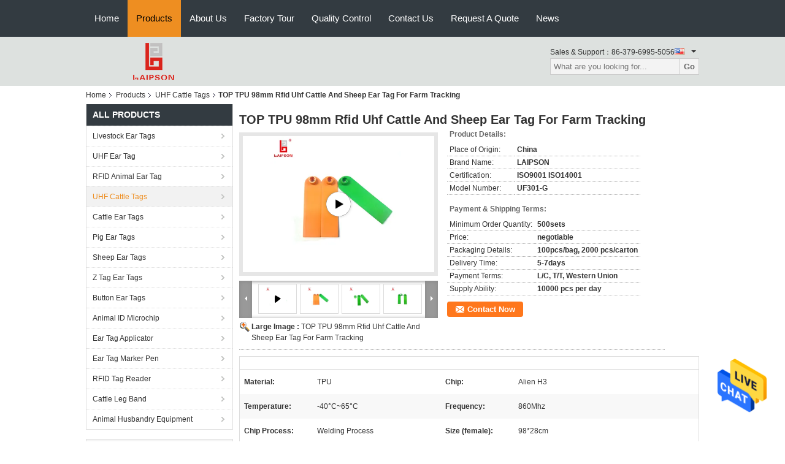

--- FILE ---
content_type: text/html
request_url: https://www.rfidanimaleartag.com/sale-43978353-top-tpu-98mm-rfid-uhf-cattle-and-sheep-ear-tag-for-farm-tracking.html
body_size: 29867
content:

<!DOCTYPE html>
<html lang="en">
<head>
	<meta charset="utf-8">
	<meta http-equiv="X-UA-Compatible" content="IE=edge">
	<meta name="viewport" content="width=device-width, initial-scale=1">
    <title>TOP TPU 98mm Rfid Uhf Cattle And Sheep Ear Tag For Farm Tracking</title>
    <meta name="keywords" content="UHF Cattle Tags" />
    <meta name="description" content="High quality TOP TPU 98mm Rfid Uhf Cattle And Sheep Ear Tag For Farm Tracking from China, China's leading product market UHF Cattle Tags product, with strict quality control UHF Cattle Tags factories, producing high quality UHF Cattle Tags Products." />
			<link type='text/css' rel='stylesheet' href='/??/images/global.css,/photo/rfidanimaleartag/sitetpl/style/common.css?ver=1634358331' media='all'>
			  <script type='text/javascript' src='/js/jquery.js'></script><meta property="og:title" content="TOP TPU 98mm Rfid Uhf Cattle And Sheep Ear Tag For Farm Tracking" />
<meta property="og:description" content="High quality TOP TPU 98mm Rfid Uhf Cattle And Sheep Ear Tag For Farm Tracking from China, China's leading product market UHF Cattle Tags product, with strict quality control UHF Cattle Tags factories, producing high quality UHF Cattle Tags Products." />
<meta property="og:type" content="product" />
<meta property="og:availability" content="instock" />
<meta property="og:site_name" content="LUOYANG LAIPSON INFORMATION TECHNOLOGY CO., LTD." />
<meta property="og:url" content="https://www.rfidanimaleartag.com/sale-43978353-top-tpu-98mm-rfid-uhf-cattle-and-sheep-ear-tag-for-farm-tracking.html" />
<meta property="og:image" content="https://www.rfidanimaleartag.com/photo/ps170098631-top_tpu_98mm_rfid_uhf_cattle_and_sheep_ear_tag_for_farm_tracking.jpg" />
<link rel="canonical" href="https://www.rfidanimaleartag.com/sale-43978353-top-tpu-98mm-rfid-uhf-cattle-and-sheep-ear-tag-for-farm-tracking.html" />
<link rel="alternate" href="https://m.rfidanimaleartag.com/sale-43978353-top-tpu-98mm-rfid-uhf-cattle-and-sheep-ear-tag-for-farm-tracking.html" media="only screen and (max-width: 640px)" />
<style type="text/css">
/*<![CDATA[*/
.consent__cookie {position: fixed;top: 0;left: 0;width: 100%;height: 0%;z-index: 100000;}.consent__cookie_bg {position: fixed;top: 0;left: 0;width: 100%;height: 100%;background: #000;opacity: .6;display: none }.consent__cookie_rel {position: fixed;bottom:0;left: 0;width: 100%;background: #fff;display: -webkit-box;display: -ms-flexbox;display: flex;flex-wrap: wrap;padding: 24px 80px;-webkit-box-sizing: border-box;box-sizing: border-box;-webkit-box-pack: justify;-ms-flex-pack: justify;justify-content: space-between;-webkit-transition: all ease-in-out .3s;transition: all ease-in-out .3s }.consent__close {position: absolute;top: 20px;right: 20px;cursor: pointer }.consent__close svg {fill: #777 }.consent__close:hover svg {fill: #000 }.consent__cookie_box {flex: 1;word-break: break-word;}.consent__warm {color: #777;font-size: 16px;margin-bottom: 12px;line-height: 19px }.consent__title {color: #333;font-size: 20px;font-weight: 600;margin-bottom: 12px;line-height: 23px }.consent__itxt {color: #333;font-size: 14px;margin-bottom: 12px;display: -webkit-box;display: -ms-flexbox;display: flex;-webkit-box-align: center;-ms-flex-align: center;align-items: center }.consent__itxt i {display: -webkit-inline-box;display: -ms-inline-flexbox;display: inline-flex;width: 28px;height: 28px;border-radius: 50%;background: #e0f9e9;margin-right: 8px;-webkit-box-align: center;-ms-flex-align: center;align-items: center;-webkit-box-pack: center;-ms-flex-pack: center;justify-content: center }.consent__itxt svg {fill: #3ca860 }.consent__txt {color: #a6a6a6;font-size: 14px;margin-bottom: 8px;line-height: 17px }.consent__btns {display: -webkit-box;display: -ms-flexbox;display: flex;-webkit-box-orient: vertical;-webkit-box-direction: normal;-ms-flex-direction: column;flex-direction: column;-webkit-box-pack: center;-ms-flex-pack: center;justify-content: center;flex-shrink: 0;}.consent__btn {width: 280px;height: 40px;line-height: 40px;text-align: center;background: #3ca860;color: #fff;border-radius: 4px;margin: 8px 0;-webkit-box-sizing: border-box;box-sizing: border-box;cursor: pointer;font-size:14px}.consent__btn:hover {background: #00823b }.consent__btn.empty {color: #3ca860;border: 1px solid #3ca860;background: #fff }.consent__btn.empty:hover {background: #3ca860;color: #fff }.open .consent__cookie_bg {display: block }.open .consent__cookie_rel {bottom: 0 }@media (max-width: 760px) {.consent__btns {width: 100%;align-items: center;}.consent__cookie_rel {padding: 20px 24px }}.consent__cookie.open {display: block;}.consent__cookie {display: none;}
/*]]>*/
</style>
<script type="text/javascript">
/*<![CDATA[*/
window.isvideotpl = 0;window.detailurl = '';
var isShowGuide=0;showGuideColor=0;var company_type = 4;var webim_domain = '';

var colorUrl = '';
var aisearch = 0;
var selfUrl = '';
window.playerReportUrl='/vod/view_count/report';
var query_string = ["Products","Detail"];
var g_tp = '';
var customtplcolor = 99104;
window.predomainsub = "";
/*]]>*/
</script>
</head>
<body>
<img src="/logo.gif" style="display:none" alt="logo"/>
    <div id="floatAd" style="z-index: 110000;position:absolute;right:30px;bottom:60px;height:79px;display: block;">
                                <a href="/webim/webim_tab.html" rel="nofollow" data-uid="62118" onclick= 'setwebimCookie(62118,43978353,4);' target="_blank">
            <img style="width: 80px;cursor: pointer;" alt='Send Message' src="/images/floatimage_chat.gif"/>
        </a>
                                </div>
<a style="display: none!important;" title="LUOYANG LAIPSON INFORMATION TECHNOLOGY CO., LTD." class="float-inquiry" href="/contactnow.html" onclick='setinquiryCookie("{\"showproduct\":1,\"pid\":\"43978353\",\"name\":\"TOP TPU 98mm Rfid Uhf Cattle And Sheep Ear Tag For Farm Tracking\",\"source_url\":\"\\/sale-43978353-top-tpu-98mm-rfid-uhf-cattle-and-sheep-ear-tag-for-farm-tracking.html\",\"picurl\":\"\\/photo\\/pd170098631-top_tpu_98mm_rfid_uhf_cattle_and_sheep_ear_tag_for_farm_tracking.jpg\",\"propertyDetail\":[[\"Material\",\"TPU\"],[\"Chip\",\"Alien H3\"],[\"Temperature\",\"-40\\u00b0C~65\\u00b0C\"],[\"Frequency\",\"860Mhz\"]],\"company_name\":null,\"picurl_c\":\"\\/photo\\/pc170098631-top_tpu_98mm_rfid_uhf_cattle_and_sheep_ear_tag_for_farm_tracking.jpg\",\"price\":\"negotiable\",\"username\":\"admin\",\"viewTime\":\"Last Login : 4 hours 22 minutes ago\",\"subject\":\"Can you supply TOP TPU 98mm Rfid Uhf Cattle And Sheep Ear Tag For Farm Tracking for us\",\"countrycode\":\"\"}");'></a>
<script>
var originProductInfo = '';
var originProductInfo = {"showproduct":1,"pid":"43978353","name":"TOP TPU 98mm Rfid Uhf Cattle And Sheep Ear Tag For Farm Tracking","source_url":"\/sale-43978353-top-tpu-98mm-rfid-uhf-cattle-and-sheep-ear-tag-for-farm-tracking.html","picurl":"\/photo\/pd170098631-top_tpu_98mm_rfid_uhf_cattle_and_sheep_ear_tag_for_farm_tracking.jpg","propertyDetail":[["Material","TPU"],["Chip","Alien H3"],["Temperature","-40\u00b0C~65\u00b0C"],["Frequency","860Mhz"]],"company_name":null,"picurl_c":"\/photo\/pc170098631-top_tpu_98mm_rfid_uhf_cattle_and_sheep_ear_tag_for_farm_tracking.jpg","price":"negotiable","username":"admin","viewTime":"Last Login : 6 hours 22 minutes ago","subject":"Please quote us your TOP TPU 98mm Rfid Uhf Cattle And Sheep Ear Tag For Farm Tracking","countrycode":""};
var save_url = "/contactsave.html";
var update_url = "/updateinquiry.html";
var productInfo = {};
var defaulProductInfo = {};
var myDate = new Date();
var curDate = myDate.getFullYear()+'-'+(parseInt(myDate.getMonth())+1)+'-'+myDate.getDate();
var message = '';
var default_pop = 1;
var leaveMessageDialog = document.getElementsByClassName('leave-message-dialog')[0]; // 获取弹层
var _$$ = function (dom) {
    return document.querySelectorAll(dom);
};
resInfo = originProductInfo;
defaulProductInfo.pid = resInfo['pid'];
defaulProductInfo.productName = resInfo['name'];
defaulProductInfo.productInfo = resInfo['propertyDetail'];
defaulProductInfo.productImg = resInfo['picurl_c'];
defaulProductInfo.subject = resInfo['subject'];
defaulProductInfo.productImgAlt = resInfo['name'];
var inquirypopup_tmp = 1;
var message = 'Dear,'+'\r\n'+"I am interested in"+' '+trim(resInfo['name'])+", could you send me more details such as type, size, MOQ, material, etc."+'\r\n'+"Thanks!"+'\r\n'+"Waiting for your reply.";
var message_1 = 'Dear,'+'\r\n'+"I am interested in"+' '+trim(resInfo['name'])+", could you send me more details such as type, size, MOQ, material, etc."+'\r\n'+"Thanks!"+'\r\n'+"Waiting for your reply.";
var message_2 = 'Hello,'+'\r\n'+"I am looking for"+' '+trim(resInfo['name'])+", please send me the price, specification and picture."+'\r\n'+"Your swift response will be highly appreciated."+'\r\n'+"Feel free to contact me for more information."+'\r\n'+"Thanks a lot.";
var message_3 = 'Hello,'+'\r\n'+trim(resInfo['name'])+' '+"meets my expectations."+'\r\n'+"Please give me the best price and some other product information."+'\r\n'+"Feel free to contact me via my mail."+'\r\n'+"Thanks a lot.";

var message_4 = 'Dear,'+'\r\n'+"What is the FOB price on your"+' '+trim(resInfo['name'])+'?'+'\r\n'+"Which is the nearest port name?"+'\r\n'+"Please reply me as soon as possible, it would be better to share further information."+'\r\n'+"Regards!";
var message_5 = 'Hi there,'+'\r\n'+"I am very interested in your"+' '+trim(resInfo['name'])+'.'+'\r\n'+"Please send me your product details."+'\r\n'+"Looking forward to your quick reply."+'\r\n'+"Feel free to contact me by mail."+'\r\n'+"Regards!";

var message_6 = 'Dear,'+'\r\n'+"Please provide us with information about your"+' '+trim(resInfo['name'])+", such as type, size, material, and of course the best price."+'\r\n'+"Looking forward to your quick reply."+'\r\n'+"Thank you!";
var message_7 = 'Dear,'+'\r\n'+"Can you supply"+' '+trim(resInfo['name'])+" for us?"+'\r\n'+"First we want a price list and some product details."+'\r\n'+"I hope to get reply asap and look forward to cooperation."+'\r\n'+"Thank you very much.";
var message_8 = 'hi,'+'\r\n'+"I am looking for"+' '+trim(resInfo['name'])+", please give me some more detailed product information."+'\r\n'+"I look forward to your reply."+'\r\n'+"Thank you!";
var message_9 = 'Hello,'+'\r\n'+"Your"+' '+trim(resInfo['name'])+" meets my requirements very well."+'\r\n'+"Please send me the price, specification, and similar model will be OK."+'\r\n'+"Feel free to chat with me."+'\r\n'+"Thanks!";
var message_10 = 'Dear,'+'\r\n'+"I want to know more about the details and quotation of"+' '+trim(resInfo['name'])+'.'+'\r\n'+"Feel free to contact me."+'\r\n'+"Regards!";

var r = getRandom(1,10);

defaulProductInfo.message = eval("message_"+r);

var mytAjax = {

    post: function(url, data, fn) {
        var xhr = new XMLHttpRequest();
        xhr.open("POST", url, true);
        xhr.setRequestHeader("Content-Type", "application/x-www-form-urlencoded;charset=UTF-8");
        xhr.setRequestHeader("X-Requested-With", "XMLHttpRequest");
        xhr.setRequestHeader('Content-Type','text/plain;charset=UTF-8');
        xhr.onreadystatechange = function() {
            if(xhr.readyState == 4 && (xhr.status == 200 || xhr.status == 304)) {
                fn.call(this, xhr.responseText);
            }
        };
        xhr.send(data);
    },

    postform: function(url, data, fn) {
        var xhr = new XMLHttpRequest();
        xhr.open("POST", url, true);
        xhr.setRequestHeader("X-Requested-With", "XMLHttpRequest");
        xhr.onreadystatechange = function() {
            if(xhr.readyState == 4 && (xhr.status == 200 || xhr.status == 304)) {
                fn.call(this, xhr.responseText);
            }
        };
        xhr.send(data);
    }
};
/*window.onload = function(){
    leaveMessageDialog = document.getElementsByClassName('leave-message-dialog')[0];
    if (window.localStorage.recordDialogStatus=='undefined' || (window.localStorage.recordDialogStatus!='undefined' && window.localStorage.recordDialogStatus != curDate)) {
        setTimeout(function(){
            if(parseInt(inquirypopup_tmp%10) == 1){
                creatDialog(defaulProductInfo, 1);
            }
        }, 6000);
    }
};*/
function trim(str)
{
    str = str.replace(/(^\s*)/g,"");
    return str.replace(/(\s*$)/g,"");
};
function getRandom(m,n){
    var num = Math.floor(Math.random()*(m - n) + n);
    return num;
};
function strBtn(param) {

    var starattextarea = document.getElementById("textareamessage").value.length;
    var email = document.getElementById("startEmail").value;

    var default_tip = document.querySelectorAll(".watermark_container").length;
    if (20 < starattextarea && starattextarea < 3000) {
        if(default_tip>0){
            document.getElementById("textareamessage1").parentNode.parentNode.nextElementSibling.style.display = "none";
        }else{
            document.getElementById("textareamessage1").parentNode.nextElementSibling.style.display = "none";
        }

    } else {
        if(default_tip>0){
            document.getElementById("textareamessage1").parentNode.parentNode.nextElementSibling.style.display = "block";
        }else{
            document.getElementById("textareamessage1").parentNode.nextElementSibling.style.display = "block";
        }

        return;
    }

    // var re = /^([a-zA-Z0-9_-])+@([a-zA-Z0-9_-])+\.([a-zA-Z0-9_-])+/i;/*邮箱不区分大小写*/
    var re = /^[a-zA-Z0-9][\w-]*(\.?[\w-]+)*@[a-zA-Z0-9-]+(\.[a-zA-Z0-9]+)+$/i;
    if (!re.test(email)) {
        document.getElementById("startEmail").nextElementSibling.style.display = "block";
        return;
    } else {
        document.getElementById("startEmail").nextElementSibling.style.display = "none";
    }

    var subject = document.getElementById("pop_subject").value;
    var pid = document.getElementById("pop_pid").value;
    var message = document.getElementById("textareamessage").value;
    var sender_email = document.getElementById("startEmail").value;
    var tel = '';
    if (document.getElementById("tel0") != undefined && document.getElementById("tel0") != '')
        tel = document.getElementById("tel0").value;
    var form_serialize = '&tel='+tel;

    form_serialize = form_serialize.replace(/\+/g, "%2B");
    mytAjax.post(save_url,"pid="+pid+"&subject="+subject+"&email="+sender_email+"&message="+(message)+form_serialize,function(res){
        var mes = JSON.parse(res);
        if(mes.status == 200){
            var iid = mes.iid;
            document.getElementById("pop_iid").value = iid;
            document.getElementById("pop_uuid").value = mes.uuid;

            if(typeof gtag_report_conversion === "function"){
                gtag_report_conversion();//执行统计js代码
            }
            if(typeof fbq === "function"){
                fbq('track','Purchase');//执行统计js代码
            }
        }
    });
    for (var index = 0; index < document.querySelectorAll(".dialog-content-pql").length; index++) {
        document.querySelectorAll(".dialog-content-pql")[index].style.display = "none";
    };
    $('#idphonepql').val(tel);
    document.getElementById("dialog-content-pql-id").style.display = "block";
    ;
};
function twoBtnOk(param) {

    var selectgender = document.getElementById("Mr").innerHTML;
    var iid = document.getElementById("pop_iid").value;
    var sendername = document.getElementById("idnamepql").value;
    var senderphone = document.getElementById("idphonepql").value;
    var sendercname = document.getElementById("idcompanypql").value;
    var uuid = document.getElementById("pop_uuid").value;
    var gender = 2;
    if(selectgender == 'Mr.') gender = 0;
    if(selectgender == 'Mrs.') gender = 1;
    var pid = document.getElementById("pop_pid").value;
    var form_serialize = '';

        form_serialize = form_serialize.replace(/\+/g, "%2B");

    mytAjax.post(update_url,"iid="+iid+"&gender="+gender+"&uuid="+uuid+"&name="+(sendername)+"&tel="+(senderphone)+"&company="+(sendercname)+form_serialize,function(res){});

    for (var index = 0; index < document.querySelectorAll(".dialog-content-pql").length; index++) {
        document.querySelectorAll(".dialog-content-pql")[index].style.display = "none";
    };
    document.getElementById("dialog-content-pql-ok").style.display = "block";

};
function toCheckMust(name) {
    $('#'+name+'error').hide();
}
function handClidk(param) {
    var starattextarea = document.getElementById("textareamessage1").value.length;
    var email = document.getElementById("startEmail1").value;
    var default_tip = document.querySelectorAll(".watermark_container").length;
    if (20 < starattextarea && starattextarea < 3000) {
        if(default_tip>0){
            document.getElementById("textareamessage1").parentNode.parentNode.nextElementSibling.style.display = "none";
        }else{
            document.getElementById("textareamessage1").parentNode.nextElementSibling.style.display = "none";
        }

    } else {
        if(default_tip>0){
            document.getElementById("textareamessage1").parentNode.parentNode.nextElementSibling.style.display = "block";
        }else{
            document.getElementById("textareamessage1").parentNode.nextElementSibling.style.display = "block";
        }

        return;
    }

    // var re = /^([a-zA-Z0-9_-])+@([a-zA-Z0-9_-])+\.([a-zA-Z0-9_-])+/i;
    var re = /^[a-zA-Z0-9][\w-]*(\.?[\w-]+)*@[a-zA-Z0-9-]+(\.[a-zA-Z0-9]+)+$/i;
    if (!re.test(email)) {
        document.getElementById("startEmail1").nextElementSibling.style.display = "block";
        return;
    } else {
        document.getElementById("startEmail1").nextElementSibling.style.display = "none";
    }

    var subject = document.getElementById("pop_subject").value;
    var pid = document.getElementById("pop_pid").value;
    var message = document.getElementById("textareamessage1").value;
    var sender_email = document.getElementById("startEmail1").value;
    var form_serialize = tel = '';
    if (document.getElementById("tel1") != undefined && document.getElementById("tel1") != '')
        tel = document.getElementById("tel1").value;
        mytAjax.post(save_url,"email="+sender_email+"&tel="+tel+"&pid="+pid+"&message="+message+"&subject="+subject+form_serialize,function(res){

        var mes = JSON.parse(res);
        if(mes.status == 200){
            var iid = mes.iid;
            document.getElementById("pop_iid").value = iid;
            document.getElementById("pop_uuid").value = mes.uuid;
            if(typeof gtag_report_conversion === "function"){
                gtag_report_conversion();//执行统计js代码
            }
        }

    });
    for (var index = 0; index < document.querySelectorAll(".dialog-content-pql").length; index++) {
        document.querySelectorAll(".dialog-content-pql")[index].style.display = "none";
    };
    $('#idphonepql').val(tel);
    document.getElementById("dialog-content-pql-id").style.display = "block";

};
window.addEventListener('load', function () {
    $('.checkbox-wrap label').each(function(){
        if($(this).find('input').prop('checked')){
            $(this).addClass('on')
        }else {
            $(this).removeClass('on')
        }
    })
    $(document).on('click', '.checkbox-wrap label' , function(ev){
        if (ev.target.tagName.toUpperCase() != 'INPUT') {
            $(this).toggleClass('on')
        }
    })
})

function hand_video(pdata) {
    data = JSON.parse(pdata);
    productInfo.productName = data.productName;
    productInfo.productInfo = data.productInfo;
    productInfo.productImg = data.productImg;
    productInfo.subject = data.subject;

    var message = 'Dear,'+'\r\n'+"I am interested in"+' '+trim(data.productName)+", could you send me more details such as type, size, quantity, material, etc."+'\r\n'+"Thanks!"+'\r\n'+"Waiting for your reply.";

    var message = 'Dear,'+'\r\n'+"I am interested in"+' '+trim(data.productName)+", could you send me more details such as type, size, MOQ, material, etc."+'\r\n'+"Thanks!"+'\r\n'+"Waiting for your reply.";
    var message_1 = 'Dear,'+'\r\n'+"I am interested in"+' '+trim(data.productName)+", could you send me more details such as type, size, MOQ, material, etc."+'\r\n'+"Thanks!"+'\r\n'+"Waiting for your reply.";
    var message_2 = 'Hello,'+'\r\n'+"I am looking for"+' '+trim(data.productName)+", please send me the price, specification and picture."+'\r\n'+"Your swift response will be highly appreciated."+'\r\n'+"Feel free to contact me for more information."+'\r\n'+"Thanks a lot.";
    var message_3 = 'Hello,'+'\r\n'+trim(data.productName)+' '+"meets my expectations."+'\r\n'+"Please give me the best price and some other product information."+'\r\n'+"Feel free to contact me via my mail."+'\r\n'+"Thanks a lot.";

    var message_4 = 'Dear,'+'\r\n'+"What is the FOB price on your"+' '+trim(data.productName)+'?'+'\r\n'+"Which is the nearest port name?"+'\r\n'+"Please reply me as soon as possible, it would be better to share further information."+'\r\n'+"Regards!";
    var message_5 = 'Hi there,'+'\r\n'+"I am very interested in your"+' '+trim(data.productName)+'.'+'\r\n'+"Please send me your product details."+'\r\n'+"Looking forward to your quick reply."+'\r\n'+"Feel free to contact me by mail."+'\r\n'+"Regards!";

    var message_6 = 'Dear,'+'\r\n'+"Please provide us with information about your"+' '+trim(data.productName)+", such as type, size, material, and of course the best price."+'\r\n'+"Looking forward to your quick reply."+'\r\n'+"Thank you!";
    var message_7 = 'Dear,'+'\r\n'+"Can you supply"+' '+trim(data.productName)+" for us?"+'\r\n'+"First we want a price list and some product details."+'\r\n'+"I hope to get reply asap and look forward to cooperation."+'\r\n'+"Thank you very much.";
    var message_8 = 'hi,'+'\r\n'+"I am looking for"+' '+trim(data.productName)+", please give me some more detailed product information."+'\r\n'+"I look forward to your reply."+'\r\n'+"Thank you!";
    var message_9 = 'Hello,'+'\r\n'+"Your"+' '+trim(data.productName)+" meets my requirements very well."+'\r\n'+"Please send me the price, specification, and similar model will be OK."+'\r\n'+"Feel free to chat with me."+'\r\n'+"Thanks!";
    var message_10 = 'Dear,'+'\r\n'+"I want to know more about the details and quotation of"+' '+trim(data.productName)+'.'+'\r\n'+"Feel free to contact me."+'\r\n'+"Regards!";

    var r = getRandom(1,10);

    productInfo.message = eval("message_"+r);
    if(parseInt(inquirypopup_tmp/10) == 1){
        productInfo.message = "";
    }
    productInfo.pid = data.pid;
    creatDialog(productInfo, 2);
};

function handDialog(pdata) {
    data = JSON.parse(pdata);
    productInfo.productName = data.productName;
    productInfo.productInfo = data.productInfo;
    productInfo.productImg = data.productImg;
    productInfo.subject = data.subject;

    var message = 'Dear,'+'\r\n'+"I am interested in"+' '+trim(data.productName)+", could you send me more details such as type, size, quantity, material, etc."+'\r\n'+"Thanks!"+'\r\n'+"Waiting for your reply.";

    var message = 'Dear,'+'\r\n'+"I am interested in"+' '+trim(data.productName)+", could you send me more details such as type, size, MOQ, material, etc."+'\r\n'+"Thanks!"+'\r\n'+"Waiting for your reply.";
    var message_1 = 'Dear,'+'\r\n'+"I am interested in"+' '+trim(data.productName)+", could you send me more details such as type, size, MOQ, material, etc."+'\r\n'+"Thanks!"+'\r\n'+"Waiting for your reply.";
    var message_2 = 'Hello,'+'\r\n'+"I am looking for"+' '+trim(data.productName)+", please send me the price, specification and picture."+'\r\n'+"Your swift response will be highly appreciated."+'\r\n'+"Feel free to contact me for more information."+'\r\n'+"Thanks a lot.";
    var message_3 = 'Hello,'+'\r\n'+trim(data.productName)+' '+"meets my expectations."+'\r\n'+"Please give me the best price and some other product information."+'\r\n'+"Feel free to contact me via my mail."+'\r\n'+"Thanks a lot.";

    var message_4 = 'Dear,'+'\r\n'+"What is the FOB price on your"+' '+trim(data.productName)+'?'+'\r\n'+"Which is the nearest port name?"+'\r\n'+"Please reply me as soon as possible, it would be better to share further information."+'\r\n'+"Regards!";
    var message_5 = 'Hi there,'+'\r\n'+"I am very interested in your"+' '+trim(data.productName)+'.'+'\r\n'+"Please send me your product details."+'\r\n'+"Looking forward to your quick reply."+'\r\n'+"Feel free to contact me by mail."+'\r\n'+"Regards!";

    var message_6 = 'Dear,'+'\r\n'+"Please provide us with information about your"+' '+trim(data.productName)+", such as type, size, material, and of course the best price."+'\r\n'+"Looking forward to your quick reply."+'\r\n'+"Thank you!";
    var message_7 = 'Dear,'+'\r\n'+"Can you supply"+' '+trim(data.productName)+" for us?"+'\r\n'+"First we want a price list and some product details."+'\r\n'+"I hope to get reply asap and look forward to cooperation."+'\r\n'+"Thank you very much.";
    var message_8 = 'hi,'+'\r\n'+"I am looking for"+' '+trim(data.productName)+", please give me some more detailed product information."+'\r\n'+"I look forward to your reply."+'\r\n'+"Thank you!";
    var message_9 = 'Hello,'+'\r\n'+"Your"+' '+trim(data.productName)+" meets my requirements very well."+'\r\n'+"Please send me the price, specification, and similar model will be OK."+'\r\n'+"Feel free to chat with me."+'\r\n'+"Thanks!";
    var message_10 = 'Dear,'+'\r\n'+"I want to know more about the details and quotation of"+' '+trim(data.productName)+'.'+'\r\n'+"Feel free to contact me."+'\r\n'+"Regards!";

    var r = getRandom(1,10);

    productInfo.message = eval("message_"+r);
    if(parseInt(inquirypopup_tmp/10) == 1){
        productInfo.message = "";
    }
    productInfo.pid = data.pid;
    creatDialog(productInfo, 2);
};

function closepql(param) {

    leaveMessageDialog.style.display = 'none';
};

function closepql2(param) {

    for (var index = 0; index < document.querySelectorAll(".dialog-content-pql").length; index++) {
        document.querySelectorAll(".dialog-content-pql")[index].style.display = "none";
    };
    document.getElementById("dialog-content-pql-ok").style.display = "block";
};

function decodeHtmlEntities(str) {
    var tempElement = document.createElement('div');
    tempElement.innerHTML = str;
    return tempElement.textContent || tempElement.innerText || '';
}

function initProduct(productInfo,type){

    productInfo.productName = decodeHtmlEntities(productInfo.productName);
    productInfo.message = decodeHtmlEntities(productInfo.message);

    leaveMessageDialog = document.getElementsByClassName('leave-message-dialog')[0];
    leaveMessageDialog.style.display = "block";
    if(type == 3){
        var popinquiryemail = document.getElementById("popinquiryemail").value;
        _$$("#startEmail1")[0].value = popinquiryemail;
    }else{
        _$$("#startEmail1")[0].value = "";
    }
    _$$("#startEmail")[0].value = "";
    _$$("#idnamepql")[0].value = "";
    _$$("#idphonepql")[0].value = "";
    _$$("#idcompanypql")[0].value = "";

    _$$("#pop_pid")[0].value = productInfo.pid;
    _$$("#pop_subject")[0].value = productInfo.subject;
    
    if(parseInt(inquirypopup_tmp/10) == 1){
        productInfo.message = "";
    }

    _$$("#textareamessage1")[0].value = productInfo.message;
    _$$("#textareamessage")[0].value = productInfo.message;

    _$$("#dialog-content-pql-id .titlep")[0].innerHTML = productInfo.productName;
    _$$("#dialog-content-pql-id img")[0].setAttribute("src", productInfo.productImg);
    _$$("#dialog-content-pql-id img")[0].setAttribute("alt", productInfo.productImgAlt);

    _$$("#dialog-content-pql-id-hand img")[0].setAttribute("src", productInfo.productImg);
    _$$("#dialog-content-pql-id-hand img")[0].setAttribute("alt", productInfo.productImgAlt);
    _$$("#dialog-content-pql-id-hand .titlep")[0].innerHTML = productInfo.productName;

    if (productInfo.productInfo.length > 0) {
        var ul2, ul;
        ul = document.createElement("ul");
        for (var index = 0; index < productInfo.productInfo.length; index++) {
            var el = productInfo.productInfo[index];
            var li = document.createElement("li");
            var span1 = document.createElement("span");
            span1.innerHTML = el[0] + ":";
            var span2 = document.createElement("span");
            span2.innerHTML = el[1];
            li.appendChild(span1);
            li.appendChild(span2);
            ul.appendChild(li);

        }
        ul2 = ul.cloneNode(true);
        if (type === 1) {
            _$$("#dialog-content-pql-id .left")[0].replaceChild(ul, _$$("#dialog-content-pql-id .left ul")[0]);
        } else {
            _$$("#dialog-content-pql-id-hand .left")[0].replaceChild(ul2, _$$("#dialog-content-pql-id-hand .left ul")[0]);
            _$$("#dialog-content-pql-id .left")[0].replaceChild(ul, _$$("#dialog-content-pql-id .left ul")[0]);
        }
    };
    for (var index = 0; index < _$$("#dialog-content-pql-id .right ul li").length; index++) {
        _$$("#dialog-content-pql-id .right ul li")[index].addEventListener("click", function (params) {
            _$$("#dialog-content-pql-id .right #Mr")[0].innerHTML = this.innerHTML
        }, false)

    };

};
function closeInquiryCreateDialog() {
    document.getElementById("xuanpan_dialog_box_pql").style.display = "none";
};
function showInquiryCreateDialog() {
    document.getElementById("xuanpan_dialog_box_pql").style.display = "block";
};
function submitPopInquiry(){
    var message = document.getElementById("inquiry_message").value;
    var email = document.getElementById("inquiry_email").value;
    var subject = defaulProductInfo.subject;
    var pid = defaulProductInfo.pid;
    if (email === undefined) {
        showInquiryCreateDialog();
        document.getElementById("inquiry_email").style.border = "1px solid red";
        return false;
    };
    if (message === undefined) {
        showInquiryCreateDialog();
        document.getElementById("inquiry_message").style.border = "1px solid red";
        return false;
    };
    if (email.search(/^\w+((-\w+)|(\.\w+))*\@[A-Za-z0-9]+((\.|-)[A-Za-z0-9]+)*\.[A-Za-z0-9]+$/) == -1) {
        document.getElementById("inquiry_email").style.border= "1px solid red";
        showInquiryCreateDialog();
        return false;
    } else {
        document.getElementById("inquiry_email").style.border= "";
    };
    if (message.length < 20 || message.length >3000) {
        showInquiryCreateDialog();
        document.getElementById("inquiry_message").style.border = "1px solid red";
        return false;
    } else {
        document.getElementById("inquiry_message").style.border = "";
    };
    var tel = '';
    if (document.getElementById("tel") != undefined && document.getElementById("tel") != '')
        tel = document.getElementById("tel").value;

    mytAjax.post(save_url,"pid="+pid+"&subject="+subject+"&email="+email+"&message="+(message)+'&tel='+tel,function(res){
        var mes = JSON.parse(res);
        if(mes.status == 200){
            var iid = mes.iid;
            document.getElementById("pop_iid").value = iid;
            document.getElementById("pop_uuid").value = mes.uuid;

        }
    });
    initProduct(defaulProductInfo);
    for (var index = 0; index < document.querySelectorAll(".dialog-content-pql").length; index++) {
        document.querySelectorAll(".dialog-content-pql")[index].style.display = "none";
    };
    $('#idphonepql').val(tel);
    document.getElementById("dialog-content-pql-id").style.display = "block";

};

//带附件上传
function submitPopInquiryfile(email_id,message_id,check_sort,name_id,phone_id,company_id,attachments){

    if(typeof(check_sort) == 'undefined'){
        check_sort = 0;
    }
    var message = document.getElementById(message_id).value;
    var email = document.getElementById(email_id).value;
    var attachments = document.getElementById(attachments).value;
    if(typeof(name_id) !== 'undefined' && name_id != ""){
        var name  = document.getElementById(name_id).value;
    }
    if(typeof(phone_id) !== 'undefined' && phone_id != ""){
        var phone = document.getElementById(phone_id).value;
    }
    if(typeof(company_id) !== 'undefined' && company_id != ""){
        var company = document.getElementById(company_id).value;
    }
    var subject = defaulProductInfo.subject;
    var pid = defaulProductInfo.pid;

    if(check_sort == 0){
        if (email === undefined) {
            showInquiryCreateDialog();
            document.getElementById(email_id).style.border = "1px solid red";
            return false;
        };
        if (message === undefined) {
            showInquiryCreateDialog();
            document.getElementById(message_id).style.border = "1px solid red";
            return false;
        };

        if (email.search(/^\w+((-\w+)|(\.\w+))*\@[A-Za-z0-9]+((\.|-)[A-Za-z0-9]+)*\.[A-Za-z0-9]+$/) == -1) {
            document.getElementById(email_id).style.border= "1px solid red";
            showInquiryCreateDialog();
            return false;
        } else {
            document.getElementById(email_id).style.border= "";
        };
        if (message.length < 20 || message.length >3000) {
            showInquiryCreateDialog();
            document.getElementById(message_id).style.border = "1px solid red";
            return false;
        } else {
            document.getElementById(message_id).style.border = "";
        };
    }else{

        if (message === undefined) {
            showInquiryCreateDialog();
            document.getElementById(message_id).style.border = "1px solid red";
            return false;
        };

        if (email === undefined) {
            showInquiryCreateDialog();
            document.getElementById(email_id).style.border = "1px solid red";
            return false;
        };

        if (message.length < 20 || message.length >3000) {
            showInquiryCreateDialog();
            document.getElementById(message_id).style.border = "1px solid red";
            return false;
        } else {
            document.getElementById(message_id).style.border = "";
        };

        if (email.search(/^\w+((-\w+)|(\.\w+))*\@[A-Za-z0-9]+((\.|-)[A-Za-z0-9]+)*\.[A-Za-z0-9]+$/) == -1) {
            document.getElementById(email_id).style.border= "1px solid red";
            showInquiryCreateDialog();
            return false;
        } else {
            document.getElementById(email_id).style.border= "";
        };

    };

    mytAjax.post(save_url,"pid="+pid+"&subject="+subject+"&email="+email+"&message="+message+"&company="+company+"&attachments="+attachments,function(res){
        var mes = JSON.parse(res);
        if(mes.status == 200){
            var iid = mes.iid;
            document.getElementById("pop_iid").value = iid;
            document.getElementById("pop_uuid").value = mes.uuid;

            if(typeof gtag_report_conversion === "function"){
                gtag_report_conversion();//执行统计js代码
            }
            if(typeof fbq === "function"){
                fbq('track','Purchase');//执行统计js代码
            }
        }
    });
    initProduct(defaulProductInfo);

    if(name !== undefined && name != ""){
        _$$("#idnamepql")[0].value = name;
    }

    if(phone !== undefined && phone != ""){
        _$$("#idphonepql")[0].value = phone;
    }

    if(company !== undefined && company != ""){
        _$$("#idcompanypql")[0].value = company;
    }

    for (var index = 0; index < document.querySelectorAll(".dialog-content-pql").length; index++) {
        document.querySelectorAll(".dialog-content-pql")[index].style.display = "none";
    };
    document.getElementById("dialog-content-pql-id").style.display = "block";

};
function submitPopInquiryByParam(email_id,message_id,check_sort,name_id,phone_id,company_id){

    if(typeof(check_sort) == 'undefined'){
        check_sort = 0;
    }

    var senderphone = '';
    var message = document.getElementById(message_id).value;
    var email = document.getElementById(email_id).value;
    if(typeof(name_id) !== 'undefined' && name_id != ""){
        var name  = document.getElementById(name_id).value;
    }
    if(typeof(phone_id) !== 'undefined' && phone_id != ""){
        var phone = document.getElementById(phone_id).value;
        senderphone = phone;
    }
    if(typeof(company_id) !== 'undefined' && company_id != ""){
        var company = document.getElementById(company_id).value;
    }
    var subject = defaulProductInfo.subject;
    var pid = defaulProductInfo.pid;

    if(check_sort == 0){
        if (email === undefined) {
            showInquiryCreateDialog();
            document.getElementById(email_id).style.border = "1px solid red";
            return false;
        };
        if (message === undefined) {
            showInquiryCreateDialog();
            document.getElementById(message_id).style.border = "1px solid red";
            return false;
        };

        if (email.search(/^\w+((-\w+)|(\.\w+))*\@[A-Za-z0-9]+((\.|-)[A-Za-z0-9]+)*\.[A-Za-z0-9]+$/) == -1) {
            document.getElementById(email_id).style.border= "1px solid red";
            showInquiryCreateDialog();
            return false;
        } else {
            document.getElementById(email_id).style.border= "";
        };
        if (message.length < 20 || message.length >3000) {
            showInquiryCreateDialog();
            document.getElementById(message_id).style.border = "1px solid red";
            return false;
        } else {
            document.getElementById(message_id).style.border = "";
        };
    }else{

        if (message === undefined) {
            showInquiryCreateDialog();
            document.getElementById(message_id).style.border = "1px solid red";
            return false;
        };

        if (email === undefined) {
            showInquiryCreateDialog();
            document.getElementById(email_id).style.border = "1px solid red";
            return false;
        };

        if (message.length < 20 || message.length >3000) {
            showInquiryCreateDialog();
            document.getElementById(message_id).style.border = "1px solid red";
            return false;
        } else {
            document.getElementById(message_id).style.border = "";
        };

        if (email.search(/^\w+((-\w+)|(\.\w+))*\@[A-Za-z0-9]+((\.|-)[A-Za-z0-9]+)*\.[A-Za-z0-9]+$/) == -1) {
            document.getElementById(email_id).style.border= "1px solid red";
            showInquiryCreateDialog();
            return false;
        } else {
            document.getElementById(email_id).style.border= "";
        };

    };

    var productsku = "";
    if($("#product_sku").length > 0){
        productsku = $("#product_sku").html();
    }

    mytAjax.post(save_url,"tel="+senderphone+"&pid="+pid+"&subject="+subject+"&email="+email+"&message="+message+"&messagesku="+encodeURI(productsku),function(res){
        var mes = JSON.parse(res);
        if(mes.status == 200){
            var iid = mes.iid;
            document.getElementById("pop_iid").value = iid;
            document.getElementById("pop_uuid").value = mes.uuid;

            if(typeof gtag_report_conversion === "function"){
                gtag_report_conversion();//执行统计js代码
            }
            if(typeof fbq === "function"){
                fbq('track','Purchase');//执行统计js代码
            }
        }
    });
    initProduct(defaulProductInfo);

    if(name !== undefined && name != ""){
        _$$("#idnamepql")[0].value = name;
    }

    if(phone !== undefined && phone != ""){
        _$$("#idphonepql")[0].value = phone;
    }

    if(company !== undefined && company != ""){
        _$$("#idcompanypql")[0].value = company;
    }

    for (var index = 0; index < document.querySelectorAll(".dialog-content-pql").length; index++) {
        document.querySelectorAll(".dialog-content-pql")[index].style.display = "none";

    };
    document.getElementById("dialog-content-pql-id").style.display = "block";

};

function creat_videoDialog(productInfo, type) {

    if(type == 1){
        if(default_pop != 1){
            return false;
        }
        window.localStorage.recordDialogStatus = curDate;
    }else{
        default_pop = 0;
    }
    initProduct(productInfo, type);
    if (type === 1) {
        // 自动弹出
        for (var index = 0; index < document.querySelectorAll(".dialog-content-pql").length; index++) {

            document.querySelectorAll(".dialog-content-pql")[index].style.display = "none";
        };
        document.getElementById("dialog-content-pql").style.display = "block";
    } else {
        // 手动弹出
        for (var index = 0; index < document.querySelectorAll(".dialog-content-pql").length; index++) {
            document.querySelectorAll(".dialog-content-pql")[index].style.display = "none";
        };
        document.getElementById("dialog-content-pql-id-hand").style.display = "block";
    }
}

function creatDialog(productInfo, type) {

    if(type == 1){
        if(default_pop != 1){
            return false;
        }
        window.localStorage.recordDialogStatus = curDate;
    }else{
        default_pop = 0;
    }
    initProduct(productInfo, type);
    if (type === 1) {
        // 自动弹出
        for (var index = 0; index < document.querySelectorAll(".dialog-content-pql").length; index++) {

            document.querySelectorAll(".dialog-content-pql")[index].style.display = "none";
        };
        document.getElementById("dialog-content-pql").style.display = "block";
    } else {
        // 手动弹出
        for (var index = 0; index < document.querySelectorAll(".dialog-content-pql").length; index++) {
            document.querySelectorAll(".dialog-content-pql")[index].style.display = "none";
        };
        document.getElementById("dialog-content-pql-id-hand").style.display = "block";
    }
}

//带邮箱信息打开询盘框 emailtype=1表示带入邮箱
function openDialog(emailtype){
    var type = 2;//不带入邮箱，手动弹出
    if(emailtype == 1){
        var popinquiryemail = document.getElementById("popinquiryemail").value;
        // var re = /^([a-zA-Z0-9_-])+@([a-zA-Z0-9_-])+\.([a-zA-Z0-9_-])+/i;
        var re = /^[a-zA-Z0-9][\w-]*(\.?[\w-]+)*@[a-zA-Z0-9-]+(\.[a-zA-Z0-9]+)+$/i;
        if (!re.test(popinquiryemail)) {
            //前端提示样式;
            showInquiryCreateDialog();
            document.getElementById("popinquiryemail").style.border = "1px solid red";
            return false;
        } else {
            //前端提示样式;
        }
        var type = 3;
    }
    creatDialog(defaulProductInfo,type);
}

//上传附件
function inquiryUploadFile(){
    var fileObj = document.querySelector("#fileId").files[0];
    //构建表单数据
    var formData = new FormData();
    var filesize = fileObj.size;
    if(filesize > 10485760 || filesize == 0) {
        document.getElementById("filetips").style.display = "block";
        return false;
    }else {
        document.getElementById("filetips").style.display = "none";
    }
    formData.append('popinquiryfile', fileObj);
    document.getElementById("quotefileform").reset();
    var save_url = "/inquiryuploadfile.html";
    mytAjax.postform(save_url,formData,function(res){
        var mes = JSON.parse(res);
        if(mes.status == 200){
            document.getElementById("uploader-file-info").innerHTML = document.getElementById("uploader-file-info").innerHTML + "<span class=op>"+mes.attfile.name+"<a class=delatt id=att"+mes.attfile.id+" onclick=delatt("+mes.attfile.id+");>Delete</a></span>";
            var nowattachs = document.getElementById("attachments").value;
            if( nowattachs !== ""){
                var attachs = JSON.parse(nowattachs);
                attachs[mes.attfile.id] = mes.attfile;
            }else{
                var attachs = {};
                attachs[mes.attfile.id] = mes.attfile;
            }
            document.getElementById("attachments").value = JSON.stringify(attachs);
        }
    });
}
//附件删除
function delatt(attid)
{
    var nowattachs = document.getElementById("attachments").value;
    if( nowattachs !== ""){
        var attachs = JSON.parse(nowattachs);
        if(attachs[attid] == ""){
            return false;
        }
        var formData = new FormData();
        var delfile = attachs[attid]['filename'];
        var save_url = "/inquirydelfile.html";
        if(delfile != "") {
            formData.append('delfile', delfile);
            mytAjax.postform(save_url, formData, function (res) {
                if(res !== "") {
                    var mes = JSON.parse(res);
                    if (mes.status == 200) {
                        delete attachs[attid];
                        document.getElementById("attachments").value = JSON.stringify(attachs);
                        var s = document.getElementById("att"+attid);
                        s.parentNode.remove();
                    }
                }
            });
        }
    }else{
        return false;
    }
}

</script>
<div class="leave-message-dialog" style="display: none">
<style>
    .leave-message-dialog .close:before, .leave-message-dialog .close:after{
        content:initial;
    }
</style>
<div class="dialog-content-pql" id="dialog-content-pql" style="display: none">
    <span class="close" onclick="closepql()"><img src="/images/close.png" alt="close"></span>
    <div class="title">
        <p class="firstp-pql">Leave a Message</p>
        <p class="lastp-pql">We will call you back soon!</p>
    </div>
    <div class="form">
        <div class="textarea">
            <textarea style='font-family: robot;'  name="" id="textareamessage" cols="30" rows="10" style="margin-bottom:14px;width:100%"
                placeholder="Please enter your inquiry details."></textarea>
        </div>
        <p class="error-pql"> <span class="icon-pql"><img src="/images/error.png" alt="LUOYANG LAIPSON INFORMATION TECHNOLOGY CO., LTD."></span> Your message must be between 20-3,000 characters!</p>
        <input id="startEmail" type="text" placeholder="Enter your E-mail" onkeydown="if(event.keyCode === 13){ strBtn();}">
        <p class="error-pql"><span class="icon-pql"><img src="/images/error.png" alt="LUOYANG LAIPSON INFORMATION TECHNOLOGY CO., LTD."></span> Please check your E-mail! </p>
                <div class="operations">
            <div class='btn' id="submitStart" type="submit" onclick="strBtn()">SUBMIT</div>
        </div>
            </div>
</div>
<div class="dialog-content-pql dialog-content-pql-id" id="dialog-content-pql-id" style="display:none">
        <span class="close" onclick="closepql2()"><svg t="1648434466530" class="icon" viewBox="0 0 1024 1024" version="1.1" xmlns="http://www.w3.org/2000/svg" p-id="2198" width="16" height="16"><path d="M576 512l277.333333 277.333333-64 64-277.333333-277.333333L234.666667 853.333333 170.666667 789.333333l277.333333-277.333333L170.666667 234.666667 234.666667 170.666667l277.333333 277.333333L789.333333 170.666667 853.333333 234.666667 576 512z" fill="#444444" p-id="2199"></path></svg></span>
    <div class="left">
        <div class="img"><img></div>
        <p class="titlep"></p>
        <ul> </ul>
    </div>
    <div class="right">
                <p class="title">More information facilitates better communication.</p>
                <div style="position: relative;">
            <div class="mr"> <span id="Mr">Mr.</span>
                <ul>
                    <li>Mr.</li>
                    <li>Mrs.</li>
                </ul>
            </div>
            <input style="text-indent: 80px;" type="text" id="idnamepql" placeholder="Input your name">
        </div>
        <input type="text"  id="idphonepql"  placeholder="Phone Number">
        <input type="text" id="idcompanypql"  placeholder="Company" onkeydown="if(event.keyCode === 13){ twoBtnOk();}">
                <div class="btn form_new" id="twoBtnOk" onclick="twoBtnOk()">OK</div>
    </div>
</div>

<div class="dialog-content-pql dialog-content-pql-ok" id="dialog-content-pql-ok" style="display:none">
        <span class="close" onclick="closepql()"><svg t="1648434466530" class="icon" viewBox="0 0 1024 1024" version="1.1" xmlns="http://www.w3.org/2000/svg" p-id="2198" width="16" height="16"><path d="M576 512l277.333333 277.333333-64 64-277.333333-277.333333L234.666667 853.333333 170.666667 789.333333l277.333333-277.333333L170.666667 234.666667 234.666667 170.666667l277.333333 277.333333L789.333333 170.666667 853.333333 234.666667 576 512z" fill="#444444" p-id="2199"></path></svg></span>
    <div class="duihaook"></div>
        <p class="title">Submitted successfully!</p>
        <p class="p1" style="text-align: center; font-size: 18px; margin-top: 14px;">We will call you back soon!</p>
    <div class="btn" onclick="closepql()" id="endOk" style="margin: 0 auto;margin-top: 50px;">OK</div>
</div>
<div class="dialog-content-pql dialog-content-pql-id dialog-content-pql-id-hand" id="dialog-content-pql-id-hand"
    style="display:none">
     <input type="hidden" name="pop_pid" id="pop_pid" value="0">
     <input type="hidden" name="pop_subject" id="pop_subject" value="">
     <input type="hidden" name="pop_iid" id="pop_iid" value="0">
     <input type="hidden" name="pop_uuid" id="pop_uuid" value="0">
        <span class="close" onclick="closepql()"><svg t="1648434466530" class="icon" viewBox="0 0 1024 1024" version="1.1" xmlns="http://www.w3.org/2000/svg" p-id="2198" width="16" height="16"><path d="M576 512l277.333333 277.333333-64 64-277.333333-277.333333L234.666667 853.333333 170.666667 789.333333l277.333333-277.333333L170.666667 234.666667 234.666667 170.666667l277.333333 277.333333L789.333333 170.666667 853.333333 234.666667 576 512z" fill="#444444" p-id="2199"></path></svg></span>
    <div class="left">
        <div class="img"><img></div>
        <p class="titlep"></p>
        <ul> </ul>
    </div>
    <div class="right" style="float:right">
                <div class="title">
            <p class="firstp-pql">Leave a Message</p>
            <p class="lastp-pql">We will call you back soon!</p>
        </div>
                <div class="form">
            <div class="textarea">
                <textarea style='font-family: robot;' name="message" id="textareamessage1" cols="30" rows="10"
                    placeholder="Please enter your inquiry details."></textarea>
            </div>
            <p class="error-pql"> <span class="icon-pql"><img src="/images/error.png" alt="LUOYANG LAIPSON INFORMATION TECHNOLOGY CO., LTD."></span> Your message must be between 20-3,000 characters!</p>

                            <input style="display:none" id="tel1" name="tel" type="text" oninput="value=value.replace(/[^0-9_+-]/g,'');" placeholder="Phone Number">
                        <input id='startEmail1' name='email' data-type='1' type='text'
                   placeholder="Enter your E-mail"
                   onkeydown='if(event.keyCode === 13){ handClidk();}'>
            
            <p class='error-pql'><span class='icon-pql'>
                    <img src="/images/error.png" alt="LUOYANG LAIPSON INFORMATION TECHNOLOGY CO., LTD."></span> Please check your E-mail!            </p>

            <div class="operations">
                <div class='btn' id="submitStart1" type="submit" onclick="handClidk()">SUBMIT</div>
            </div>
        </div>
    </div>
</div>
</div>
<div id="xuanpan_dialog_box_pql" class="xuanpan_dialog_box_pql"
    style="display:none;background:rgba(0,0,0,.6);width:100%;height:100%;position: fixed;top:0;left:0;z-index: 999999;">
    <div class="box_pql"
      style="width:526px;height:206px;background:rgba(255,255,255,1);opacity:1;border-radius:4px;position: absolute;left: 50%;top: 50%;transform: translate(-50%,-50%);">
      <div onclick="closeInquiryCreateDialog()" class="close close_create_dialog"
        style="cursor: pointer;height:42px;width:40px;float:right;padding-top: 16px;"><span
          style="display: inline-block;width: 25px;height: 2px;background: rgb(114, 114, 114);transform: rotate(45deg); "><span
            style="display: block;width: 25px;height: 2px;background: rgb(114, 114, 114);transform: rotate(-90deg); "></span></span>
      </div>
      <div
        style="height: 72px; overflow: hidden; text-overflow: ellipsis; display:-webkit-box;-ebkit-line-clamp: 3;-ebkit-box-orient: vertical; margin-top: 58px; padding: 0 84px; font-size: 18px; color: rgba(51, 51, 51, 1); text-align: center; ">
        Please leave your correct email and detailed requirements (20-3,000 characters).</div>
      <div onclick="closeInquiryCreateDialog()" class="close_create_dialog"
        style="width: 139px; height: 36px; background: rgba(253, 119, 34, 1); border-radius: 4px; margin: 16px auto; color: rgba(255, 255, 255, 1); font-size: 18px; line-height: 36px; text-align: center;">
        OK</div>
    </div>
</div>
<div class="f_header_nav"  id="head_menu">
	<dl class="header_nav_tabs">
		<dd class="bl fleft"></dd>
                                <dt id="headHome" >
                                <a target="_self" title="" href="/">Home</a>                            </dt>
                                            <dt id="productLi" class="cur">
                                <a target="_self" title="" href="/products.html">Products</a>                            </dt>
                                            <dt id="headAboutUs" >
                                <a target="_self" title="" href="/aboutus.html">About Us</a>                            </dt>
                                            <dt id="headFactorytour" >
                                <a target="_self" title="" href="/factory.html">Factory Tour</a>                            </dt>
                                            <dt id="headQualityControl" >
                                <a target="_self" title="" href="/quality.html">Quality Control</a>                            </dt>
                                            <dt id="headContactUs" >
                                <a target="_self" title="" href="/contactus.html">Contact Us</a>                            </dt>
                                            <dt id="" >
                                <form id="f_header_nav_form" method="post" target="_blank">
                    <input type="hidden" name="pid" value="43978353"/>
                    <div class="a"><span onclick="document.getElementById('f_header_nav_form').action='/contactnow.html';document.getElementById('f_header_nav_form').submit();">Request A Quote</span></div>
                </form>
                            </dt>
                                            <dt id="headNewsList" >
                                <a target="_self" title="" href="/news.html">News</a>                            </dt>
                                            <dt>
                    </dt>
		<dd class="br fright"></dd>
	</dl>
</div>
<script>
    if(window.addEventListener){
        window.addEventListener("load",function(){f_headmenucur()},false);
    }
    else{
        window.attachEvent("onload",function(){f_headmenucur()});
    }
</script>
<div class="f_header_mainsearch_inner"   style="background:#dde1df">
  <style>
.f_header_mainsearch #p_l dt div:hover,
.f_header_mainsearch #p_l dt a:hover
{
        color: #ff7519;
    text-decoration: underline;
    }
    .f_header_mainsearch #p_l dt  div{
        color: #333;
    }
</style>
<div class="f_header_mainsearch">
    <div class="branding">
        <a title="LUOYANG LAIPSON INFORMATION TECHNOLOGY CO., LTD." href="//www.rfidanimaleartag.com"><img style="max-width: 345px; max-height: 60px;" onerror="$(this).parent().hide();" src="/logo.gif" alt="LUOYANG LAIPSON INFORMATION TECHNOLOGY CO., LTD." /></a>            </div>
    <div class="other_details">
        <p class="phone_num">Sales & Support：<font id="hourZone"></font></p>
                <div class="other_details_select_lan language_icon"  id="selectlang">
            <div id="tranimg"
               class="col">
                <span class="english">
                    	<p class="other_details_select_lan_icons_arrow"></p>
                    </span>
            </div>
            <dl id="p_l" class="select_language">
                                    <dt class="english">
                                                <a title="China good quality Livestock Ear Tags  on sales" href="https://www.rfidanimaleartag.com/">English</a>                    </dt>
                                    <dt class="french">
                                                <a title="China good quality Livestock Ear Tags  on sales" href="https://french.rfidanimaleartag.com/">French</a>                    </dt>
                                    <dt class="german">
                                                <a title="China good quality Livestock Ear Tags  on sales" href="https://german.rfidanimaleartag.com/">German</a>                    </dt>
                                    <dt class="italian">
                                                <a title="China good quality Livestock Ear Tags  on sales" href="https://italian.rfidanimaleartag.com/">Italian</a>                    </dt>
                                    <dt class="russian">
                                                <a title="China good quality Livestock Ear Tags  on sales" href="https://russian.rfidanimaleartag.com/">Russian</a>                    </dt>
                                    <dt class="spanish">
                                                <a title="China good quality Livestock Ear Tags  on sales" href="https://spanish.rfidanimaleartag.com/">Spanish</a>                    </dt>
                                    <dt class="portuguese">
                                                <a title="China good quality Livestock Ear Tags  on sales" href="https://portuguese.rfidanimaleartag.com/">Portuguese</a>                    </dt>
                                    <dt class="dutch">
                                                <a title="China good quality Livestock Ear Tags  on sales" href="https://dutch.rfidanimaleartag.com/">Dutch</a>                    </dt>
                                    <dt class="greek">
                                                <a title="China good quality Livestock Ear Tags  on sales" href="https://greek.rfidanimaleartag.com/">Greek</a>                    </dt>
                                    <dt class="japanese">
                                                <a title="China good quality Livestock Ear Tags  on sales" href="https://japanese.rfidanimaleartag.com/">Japanese</a>                    </dt>
                                    <dt class="korean">
                                                <a title="China good quality Livestock Ear Tags  on sales" href="https://korean.rfidanimaleartag.com/">Korean</a>                    </dt>
                                    <dt class="arabic">
                                                <a title="China good quality Livestock Ear Tags  on sales" href="https://arabic.rfidanimaleartag.com/">Arabic</a>                    </dt>
                                    <dt class="indonesian">
                                                <a title="China good quality Livestock Ear Tags  on sales" href="https://indonesian.rfidanimaleartag.com/">Indonesian</a>                    </dt>
                                    <dt class="polish">
                                                <a title="China good quality Livestock Ear Tags  on sales" href="https://polish.rfidanimaleartag.com/">Polish</a>                    </dt>
                            </dl>
        </div>
                <div class="clearfix"></div>
                <div>
            <form action="" method="POST" onsubmit="return jsWidgetSearch(this,'');">
                <input type="text" name="keyword" class="seach_box" placeholder="What are you looking for..."
                       value="">
                                           <button  name="submit" value="Search" style="width:auto;float:right;height:2em;">Go</button>
                                 
            </form>
        </div>
            </div>
</div>
    <script>
        var show_f_header_main_dealZoneHour = true;
    </script>

<script>
    if(window.addEventListener){
        window.addEventListener("load",function(){
            $(".other_details_select_lan").mouseover(function () {
                $(".select_language").show();
            })
            $(".other_details_select_lan").mouseout(function () {
                $(".select_language").hide();
            })
            if ((typeof(show_f_header_main_dealZoneHour) != "undefined") && show_f_header_main_dealZoneHour) {
                f_header_main_dealZoneHour(
                    "00",
                    "8",
                    "30",
                    "17",
                    "86-379-6995-5056",
                    "86-178-3890-1306");
            }
        },false);
    }
    else{
        window.attachEvent("onload",function(){
            $(".other_details_select_lan").mouseover(function () {
                $(".select_language").show();
            })
            $(".other_details_select_lan").mouseout(function () {
                $(".select_language").hide();
            })
            if ((typeof(show_f_header_main_dealZoneHour) != "undefined") && show_f_header_main_dealZoneHour) {
                f_header_main_dealZoneHour(
                    "00",
                    "8",
                    "30",
                    "17",
                    "86-379-6995-5056",
                    "86-178-3890-1306");
            }
        });
    }
</script>
  
</div>
<div class="cont_main_box cont_main_box5">
    <div class="cont_main_box_inner">
        <div class="f_header_breadcrumb">
    <a title="" href="/">Home</a>    <a title="" href="/products.html">Products</a><a title="" href="/supplier-384248-uhf-cattle-tags">UHF Cattle Tags</a><h2 class="index-bread" >TOP TPU 98mm Rfid Uhf Cattle And Sheep Ear Tag For Farm Tracking</h2></div>
         <div class="cont_main_n">
            <div class="cont_main_n_inner">
                
<div class="n_menu_list">
    <div class="main_title"><span class="main_con">All Products</span></div>
                
        <div class="item ">
            <strong>
                
                <a title="China Livestock Ear Tags  on sales" href="/supplier-382699-livestock-ear-tags">Livestock Ear Tags</a>
                                                    <span class="num">(56)</span>
                            </strong>
                                </div>
                
        <div class="item ">
            <strong>
                
                <a title="China UHF Ear Tag  on sales" href="/supplier-382700-uhf-ear-tag">UHF Ear Tag</a>
                                                    <span class="num">(82)</span>
                            </strong>
                                </div>
                
        <div class="item ">
            <strong>
                
                <a title="China RFID Animal Ear Tag  on sales" href="/supplier-384247-rfid-animal-ear-tag">RFID Animal Ear Tag</a>
                                                    <span class="num">(61)</span>
                            </strong>
                                </div>
                
        <div class="item active">
            <strong>
                
                <a title="China UHF Cattle Tags  on sales" href="/supplier-384248-uhf-cattle-tags">UHF Cattle Tags</a>
                                                    <span class="num">(41)</span>
                            </strong>
                                </div>
                
        <div class="item ">
            <strong>
                
                <a title="China Cattle Ear Tags  on sales" href="/supplier-382705-cattle-ear-tags">Cattle Ear Tags</a>
                                                    <span class="num">(108)</span>
                            </strong>
                                </div>
                
        <div class="item ">
            <strong>
                
                <a title="China Pig Ear Tags  on sales" href="/supplier-382706-pig-ear-tags">Pig Ear Tags</a>
                                                    <span class="num">(110)</span>
                            </strong>
                                </div>
                
        <div class="item ">
            <strong>
                
                <a title="China Sheep Ear Tags  on sales" href="/supplier-382707-sheep-ear-tags">Sheep Ear Tags</a>
                                                    <span class="num">(83)</span>
                            </strong>
                                </div>
                
        <div class="item ">
            <strong>
                
                <a title="China Z Tag Ear Tags  on sales" href="/supplier-382708-z-tag-ear-tags">Z Tag Ear Tags</a>
                                                    <span class="num">(45)</span>
                            </strong>
                                </div>
                
        <div class="item ">
            <strong>
                
                <a title="China Button Ear Tags  on sales" href="/supplier-382709-button-ear-tags">Button Ear Tags</a>
                                                    <span class="num">(36)</span>
                            </strong>
                                </div>
                
        <div class="item ">
            <strong>
                
                <a title="China Animal ID Microchip  on sales" href="/supplier-382710-animal-id-microchip">Animal ID Microchip</a>
                                                    <span class="num">(37)</span>
                            </strong>
                                </div>
                
        <div class="item ">
            <strong>
                
                <a title="China Ear Tag Applicator  on sales" href="/supplier-382712-ear-tag-applicator">Ear Tag Applicator</a>
                                                    <span class="num">(60)</span>
                            </strong>
                                </div>
                
        <div class="item ">
            <strong>
                
                <a title="China Ear Tag Marker Pen  on sales" href="/supplier-382713-ear-tag-marker-pen">Ear Tag Marker Pen</a>
                                                    <span class="num">(27)</span>
                            </strong>
                                </div>
                
        <div class="item ">
            <strong>
                
                <a title="China RFID Tag Reader  on sales" href="/supplier-382714-rfid-tag-reader">RFID Tag Reader</a>
                                                    <span class="num">(60)</span>
                            </strong>
                                </div>
                
        <div class="item ">
            <strong>
                
                <a title="China Cattle Leg Band  on sales" href="/supplier-385838-cattle-leg-band">Cattle Leg Band</a>
                                                    <span class="num">(29)</span>
                            </strong>
                                </div>
                
        <div class="item ">
            <strong>
                
                <a title="China Animal Husbandry Equipment  on sales" href="/supplier-4029854-animal-husbandry-equipment">Animal Husbandry Equipment</a>
                                                    <span class="num">(15)</span>
                            </strong>
                                </div>
    </div>

                 
<div class="n_product_point">
    <div class="main_title"><span class="main_con">Best Products</span></div>
                        <div class="item">
                <table cellpadding="0" cellspacing="0" width="100%">
                    <tbody>
                    <tr>
                        <td class="img_box">
                            <a title="98mm X 28mm Cattle Ear Tag" href="/quality-13042408-98mm-x-28mm-cattle-ear-tag"><img alt="98mm X 28mm Cattle Ear Tag" class="lazyi" data-original="/photo/pm26295703-98mm_x_28mm_cattle_ear_tag.jpg" src="/images/load_icon.gif" /></a>                        </td>
                        <td class="product_name">
                            <h2 class="item_inner"> <a title="98mm X 28mm Cattle Ear Tag" href="/quality-13042408-98mm-x-28mm-cattle-ear-tag">98mm X 28mm Cattle Ear Tag</a> </h2>
                        </td>
                    </tr>
                    </tbody>
                </table>
            </div>
                    <div class="item">
                <table cellpadding="0" cellspacing="0" width="100%">
                    <tbody>
                    <tr>
                        <td class="img_box">
                            <a title="32*24mm UHF Cattle Tags" href="/quality-12963130-32-24mm-uhf-cattle-tags"><img alt="32*24mm UHF Cattle Tags" class="lazyi" data-original="/photo/pm30018930-32_24mm_uhf_cattle_tags.jpg" src="/images/load_icon.gif" /></a>                        </td>
                        <td class="product_name">
                            <h2 class="item_inner"> <a title="32*24mm UHF Cattle Tags" href="/quality-12963130-32-24mm-uhf-cattle-tags">32*24mm UHF Cattle Tags</a> </h2>
                        </td>
                    </tr>
                    </tbody>
                </table>
            </div>
                    <div class="item">
                <table cellpadding="0" cellspacing="0" width="100%">
                    <tbody>
                    <tr>
                        <td class="img_box">
                            <a title="90mm Animal Identification Tags" href="/quality-13041918-90mm-animal-identification-tags"><img alt="90mm Animal Identification Tags" class="lazyi" data-original="/photo/pm30343546-90mm_animal_identification_tags.jpg" src="/images/load_icon.gif" /></a>                        </td>
                        <td class="product_name">
                            <h2 class="item_inner"> <a title="90mm Animal Identification Tags" href="/quality-13041918-90mm-animal-identification-tags">90mm Animal Identification Tags</a> </h2>
                        </td>
                    </tr>
                    </tbody>
                </table>
            </div>
            </div>

                    <div class="n_certificate_list">
                        <div class="certificate_con">
            <a target="_blank" title="China LUOYANG LAIPSON INFORMATION TECHNOLOGY CO., LTD. certification" href="/photo/qd184697834-luoyang_laipson_information_technology_co_ltd.jpg"><img src="/photo/qm184697834-luoyang_laipson_information_technology_co_ltd.jpg" alt="China LUOYANG LAIPSON INFORMATION TECHNOLOGY CO., LTD. certification" /></a>        </div>
            <div class="certificate_con">
            <a target="_blank" title="China LUOYANG LAIPSON INFORMATION TECHNOLOGY CO., LTD. certification" href="/photo/qd184699317-luoyang_laipson_information_technology_co_ltd.jpg"><img src="/photo/qm184699317-luoyang_laipson_information_technology_co_ltd.jpg" alt="China LUOYANG LAIPSON INFORMATION TECHNOLOGY CO., LTD. certification" /></a>        </div>
            <div class="clearfix"></div>
    </div>                <div class="n_message_list">
                <div class="message_detail " >
            <div class="con">
                Laipson ear tags especially 134.2Khz FDX-B HDX RFID ear tags work very well on farms, quality is very good, and price is reasonable. It is a pleasant experience to work with Laipson.                 
            </div>
            <p class="writer">
                —— Brenda            </p>
        </div>
            <div class="message_detail " >
            <div class="con">
                It has been 4 years since I purchase livestock ear tags from LAIPSON. I really appreciate their best quality z tag ear tags, uhf rfid ear tags, leg band and their first-class service which help me win more market share in my country.                 
            </div>
            <p class="writer">
                —— Jorge            </p>
        </div>
            <div class="message_detail last_message" >
            <div class="con">
                Laipson is a reliable supplier in quality of rfid ear tags, sheep ear tags, cattle ear tags, and it deliver animal ear tags timely for my each order.                 
            </div>
            <p class="writer">
                —— Muhammad            </p>
        </div>
    </div>


                <div class="n_contact_box_2">
    <div class="l_msy">
        <div class="dd">I'm Online Chat Now</div>
    </div>
    <div class="social-c">
                    			<a href="mailto:admin@laipson.com" title="LUOYANG LAIPSON INFORMATION TECHNOLOGY CO., LTD. email"><i class="icon iconfont icon-youjian icon-2"></i></a>
                    			<a href="/contactus.html#41070" title="LUOYANG LAIPSON INFORMATION TECHNOLOGY CO., LTD. wechat"><i class="icon iconfont icon-wechat icon-2"></i></a>
                    			<a href="/contactus.html#41070" title="LUOYANG LAIPSON INFORMATION TECHNOLOGY CO., LTD. tel"><i class="icon iconfont icon-tel icon-3"></i></a>
        	</div>
    <div class="btn-wrap">
                <input type="button" name="submit" value="Contact Now" class="btn submit_btn" style="background:#ff771c url(/images/css-sprite.png) -255px -213px;color:#fff;border-radius:2px;padding:2px 18px 2px 40px;width:auto;height:2em;" onclick="creatDialog(defaulProductInfo, 2)">
            </div>
</div>
<script>
    function n_contact_box_ready() {
        if (typeof(changeAction) == "undefined") {
            changeAction = function (formname, url) {
                formname.action = url;
            }
        }
    }
    if(window.addEventListener){
        window.addEventListener("load",n_contact_box_ready,false);
    }
    else{
        window.attachEvent("onload",n_contact_box_ready);
    }
</script>
            </div>
        </div>
        <div class="cont_main_no">
            <div class="cont_main_no_inner">
                <script>
    var Speed_1 = 10;
    var Space_1 = 20;
    var PageWidth_1 = 69 * 4;
    var interval_1 = 5000;
    var fill_1 = 0;
    var MoveLock_1 = false;
    var MoveTimeObj_1;
    var MoveWay_1 = "right";
    var Comp_1 = 0;
    var AutoPlayObj_1 = null;
    function GetObj(objName) {
        if (document.getElementById) {
            return eval('document.getElementById("' + objName + '")')
        } else {
            return eval("document.all." + objName)
        }
    }
    function AutoPlay_1() {
        clearInterval(AutoPlayObj_1);
        AutoPlayObj_1 = setInterval("ISL_GoDown_1();ISL_StopDown_1();", interval_1)
    }
    function ISL_GoUp_1(count) {
        if (MoveLock_1) {
            return
        }
        clearInterval(AutoPlayObj_1);
        MoveLock_1 = true;
        MoveWay_1 = "left";
        if (count > 3) {
            MoveTimeObj_1 = setInterval("ISL_ScrUp_1();", Speed_1)
        }
    }
    function ISL_StopUp_1() {
        if (MoveWay_1 == "right") {
            return
        }
        clearInterval(MoveTimeObj_1);
        if ((GetObj("ISL_Cont_1").scrollLeft - fill_1) % PageWidth_1 != 0) {
            Comp_1 = fill_1 - (GetObj("ISL_Cont_1").scrollLeft % PageWidth_1);
            CompScr_1()
        } else {
            MoveLock_1 = false
        }
        AutoPlay_1()
    }
    function ISL_ScrUp_1() {
        if (GetObj("ISL_Cont_1").scrollLeft <= 0) {
            return false;
        }
        GetObj("ISL_Cont_1").scrollLeft -= Space_1
    }
    function ISL_GoDown_1(count) {
        if (MoveLock_1) {
            return
        }
        clearInterval(AutoPlayObj_1);
        MoveLock_1 = true;
        MoveWay_1 = "right";
        if (count > 3) {
            ISL_ScrDown_1();
            MoveTimeObj_1 = setInterval("ISL_ScrDown_1()", Speed_1)
        }
    }
    function ISL_StopDown_1() {
        if (MoveWay_1 == "left") {
            return
        }
        clearInterval(MoveTimeObj_1);
        if (GetObj("ISL_Cont_1").scrollLeft % PageWidth_1 - (fill_1 >= 0 ? fill_1 : fill_1 + 1) != 0) {
            Comp_1 = PageWidth_1 - GetObj("ISL_Cont_1").scrollLeft % PageWidth_1 + fill_1;
            CompScr_1()
        } else {
            MoveLock_1 = false
        }
        AutoPlay_1()
    }
    function ISL_ScrDown_1() {
        if (GetObj("ISL_Cont_1").scrollLeft >= GetObj("List1_1").scrollWidth) {
            GetObj("ISL_Cont_1").scrollLeft = GetObj("ISL_Cont_1").scrollLeft - GetObj("List1_1").offsetWidth
        }
        GetObj("ISL_Cont_1").scrollLeft += Space_1
    }
    function CompScr_1() {
        if (Comp_1 == 0) {
            MoveLock_1 = false;
            return
        }
        var num, TempSpeed = Speed_1, TempSpace = Space_1;
        if (Math.abs(Comp_1) < PageWidth_1 / 2) {
            TempSpace = Math.round(Math.abs(Comp_1 / Space_1));
            if (TempSpace < 1) {
                TempSpace = 1
            }
        }
        if (Comp_1 < 0) {
            if (Comp_1 < -TempSpace) {
                Comp_1 += TempSpace;
                num = TempSpace
            } else {
                num = -Comp_1;
                Comp_1 = 0
            }
            GetObj("ISL_Cont_1").scrollLeft -= num;
            setTimeout("CompScr_1()", TempSpeed)
        } else {
            if (Comp_1 > TempSpace) {
                Comp_1 -= TempSpace;
                num = TempSpace
            } else {
                num = Comp_1;
                Comp_1 = 0
            }
            GetObj("ISL_Cont_1").scrollLeft += num;
            setTimeout("CompScr_1()", TempSpeed)
        }
    }
    function picrun_ini() {
        GetObj("List2_1").innerHTML = GetObj("List1_1").innerHTML;
        GetObj("ISL_Cont_1").scrollLeft = fill_1 >= 0 ? fill_1 : GetObj("List1_1").scrollWidth - Math.abs(fill_1);
        GetObj("ISL_Cont_1").onmouseover = function () {
            clearInterval(AutoPlayObj_1)
        };
        GetObj("ISL_Cont_1").onmouseout = function () {
            AutoPlay_1()
        };
        AutoPlay_1()
    }
    var tb_pathToImage="/images/loadingAnimation.gif";
	var zy_product_info = "{\"showproduct\":1,\"pid\":\"43978353\",\"name\":\"TOP TPU 98mm Rfid Uhf Cattle And Sheep Ear Tag For Farm Tracking\",\"source_url\":\"\\/sale-43978353-top-tpu-98mm-rfid-uhf-cattle-and-sheep-ear-tag-for-farm-tracking.html\",\"picurl\":\"\\/photo\\/pd170098631-top_tpu_98mm_rfid_uhf_cattle_and_sheep_ear_tag_for_farm_tracking.jpg\",\"propertyDetail\":[[\"Material\",\"TPU\"],[\"Chip\",\"Alien H3\"],[\"Temperature\",\"-40\\u00b0C~65\\u00b0C\"],[\"Frequency\",\"860Mhz\"]],\"company_name\":null,\"picurl_c\":\"\\/photo\\/pc170098631-top_tpu_98mm_rfid_uhf_cattle_and_sheep_ear_tag_for_farm_tracking.jpg\",\"price\":\"negotiable\",\"username\":\"admin\",\"viewTime\":\"Last Login : 7 hours 22 minutes ago\",\"subject\":\"What is the FOB price on your TOP TPU 98mm Rfid Uhf Cattle And Sheep Ear Tag For Farm Tracking\",\"countrycode\":\"\"}";
	var zy_product_info = zy_product_info.replace(/"/g, "\\\"");
	var zy_product_info = zy_product_info.replace(/'/g, "\\\'");

    var zy_product_infodialog = "{\"pid\":\"43978353\",\"productName\":\"TOP TPU 98mm Rfid Uhf Cattle And Sheep Ear Tag For Farm Tracking\",\"productInfo\":[[\"Material\",\"TPU\"],[\"Chip\",\"Alien H3\"],[\"Temperature\",\"-40\\u00b0C~65\\u00b0C\"],[\"Frequency\",\"860Mhz\"]],\"subject\":\"What is the FOB price on your TOP TPU 98mm Rfid Uhf Cattle And Sheep Ear Tag For Farm Tracking\",\"productImg\":\"\\/photo\\/pc170098631-top_tpu_98mm_rfid_uhf_cattle_and_sheep_ear_tag_for_farm_tracking.jpg\"}";
    var zy_product_infodialog = zy_product_infodialog.replace(/"/g, "\\\"");
    var zy_product_infodialog = zy_product_infodialog.replace(/'/g, "\\\'");
        $(document).ready(function(){tb_init("a.thickbox, area.thickbox, input.thickbox");imgLoader=new Image();imgLoader.src=tb_pathToImage});function tb_init(domChunk){$(domChunk).click(function(){var t=this.title||this.name||null;var a=this.href||this.alt;var g=this.rel||false;var pid=$(this).attr("pid")||null;tb_show(t,a,g,pid);this.blur();return false})}function tb_show(caption,url,imageGroup,pid){try{if(typeof document.body.style.maxHeight==="undefined"){$("body","html").css({height:"100%",width:"100%"});$("html").css("overflow","hidden");if(document.getElementById("TB_HideSelect")===null){$("body").append("<iframe id='TB_HideSelect'></iframe><div id='TB_overlay'></div><div id='TB_window'></div>");$("#TB_overlay").click(tb_remove)}}else{if(document.getElementById("TB_overlay")===null){$("body").append("<div id='TB_overlay'></div><div id='TB_window'></div>");$("#TB_overlay").click(tb_remove)}}if(tb_detectMacXFF()){$("#TB_overlay").addClass("TB_overlayMacFFBGHack")}else{$("#TB_overlay").addClass("TB_overlayBG")}if(caption===null){caption=""}$("body").append("<div id='TB_load'><img src='"+imgLoader.src+"' /></div>");$("#TB_load").show();var baseURL;if(url.indexOf("?")!==-1){baseURL=url.substr(0,url.indexOf("?"))}else{baseURL=url}var urlString=/\.jpg$|\.jpeg$|\.png$|\.gif$|\.bmp$/;var urlType=baseURL.toLowerCase().match(urlString);if(pid!=null){$("#TB_window").append("<div id='TB_button' style='padding-top: 10px;text-align:center'>" +
        "<a href=\"/contactnow.html\" onclick= 'setinquiryCookie(\""+zy_product_info+"\");' class='btn contact_btn' style='display: inline-block;background:#ff771c url(/images/css-sprite.png) -260px -214px;color:#fff;padding:0 13px 0 33px;width:auto;height:25px;line-height:26px;border:0;font-size:13px;border-radius:4px;font-weight:bold;text-decoration:none;'>Contact Now</a>" +
		"&nbsp;&nbsp;  <input class='close_thickbox' type='button' value='' onclick='javascript:tb_remove();'></div>")}if(urlType==".jpg"||urlType==".jpeg"||urlType==".png"||urlType==".gif"||urlType==".bmp"){TB_PrevCaption="";TB_PrevURL="";TB_PrevHTML="";TB_NextCaption="";TB_NextURL="";TB_NextHTML="";TB_imageCount="";TB_FoundURL=false;TB_OpenNewHTML="";if(imageGroup){TB_TempArray=$("a[@rel="+imageGroup+"]").get();for(TB_Counter=0;((TB_Counter<TB_TempArray.length)&&(TB_NextHTML===""));TB_Counter++){var urlTypeTemp=TB_TempArray[TB_Counter].href.toLowerCase().match(urlString);if(!(TB_TempArray[TB_Counter].href==url)){if(TB_FoundURL){TB_NextCaption=TB_TempArray[TB_Counter].title;TB_NextURL=TB_TempArray[TB_Counter].href;TB_NextHTML="<span id='TB_next'>&nbsp;&nbsp;<a href='#'>Next &gt;</a></span>"}else{TB_PrevCaption=TB_TempArray[TB_Counter].title;TB_PrevURL=TB_TempArray[TB_Counter].href;TB_PrevHTML="<span id='TB_prev'>&nbsp;&nbsp;<a href='#'>&lt; Prev</a></span>"}}else{TB_FoundURL=true;TB_imageCount="Image "+(TB_Counter+1)+" of "+(TB_TempArray.length)}}}TB_OpenNewHTML="<span style='font-size: 11pt'>&nbsp;&nbsp;<a href='"+url+"' target='_blank' style='color:#003366'>View original</a></span>";imgPreloader=new Image();imgPreloader.onload=function(){imgPreloader.onload=null;var pagesize=tb_getPageSize();var x=pagesize[0]-150;var y=pagesize[1]-150;var imageWidth=imgPreloader.width;var imageHeight=imgPreloader.height;if(imageWidth>x){imageHeight=imageHeight*(x/imageWidth);imageWidth=x;if(imageHeight>y){imageWidth=imageWidth*(y/imageHeight);imageHeight=y}}else{if(imageHeight>y){imageWidth=imageWidth*(y/imageHeight);imageHeight=y;if(imageWidth>x){imageHeight=imageHeight*(x/imageWidth);imageWidth=x}}}TB_WIDTH=imageWidth+30;TB_HEIGHT=imageHeight+60;$("#TB_window").append("<a href='' id='TB_ImageOff' title='Close'><img id='TB_Image' src='"+url+"' width='"+imageWidth+"' height='"+imageHeight+"' alt='"+caption+"'/></a>"+"<div id='TB_caption'>"+caption+"<div id='TB_secondLine'>"+TB_imageCount+TB_PrevHTML+TB_NextHTML+TB_OpenNewHTML+"</div></div><div id='TB_closeWindow'><a href='#' id='TB_closeWindowButton' title='Close'>close</a> or Esc Key</div>");$("#TB_closeWindowButton").click(tb_remove);if(!(TB_PrevHTML==="")){function goPrev(){if($(document).unbind("click",goPrev)){$(document).unbind("click",goPrev)}$("#TB_window").remove();$("body").append("<div id='TB_window'></div>");tb_show(TB_PrevCaption,TB_PrevURL,imageGroup);return false}$("#TB_prev").click(goPrev)}if(!(TB_NextHTML==="")){function goNext(){$("#TB_window").remove();$("body").append("<div id='TB_window'></div>");tb_show(TB_NextCaption,TB_NextURL,imageGroup);return false}$("#TB_next").click(goNext)}document.onkeydown=function(e){if(e==null){keycode=event.keyCode}else{keycode=e.which}if(keycode==27){tb_remove()}else{if(keycode==190){if(!(TB_NextHTML=="")){document.onkeydown="";goNext()}}else{if(keycode==188){if(!(TB_PrevHTML=="")){document.onkeydown="";goPrev()}}}}};tb_position();$("#TB_load").remove();$("#TB_ImageOff").click(tb_remove);$("#TB_window").css({display:"block"})};imgPreloader.src=url}else{var queryString=url.replace(/^[^\?]+\??/,"");var params=tb_parseQuery(queryString);TB_WIDTH=(params["width"]*1)+30||630;TB_HEIGHT=(params["height"]*1)+40||440;ajaxContentW=TB_WIDTH-30;ajaxContentH=TB_HEIGHT-45;if(url.indexOf("TB_iframe")!=-1){urlNoQuery=url.split("TB_");
        $("#TB_iframeContent").remove();if(params["modal"]!="true"){$("#TB_window").append("<div id='TB_title'><div id='TB_ajaxWindowTitle'>"+caption+"</div><div id='TB_closeAjaxWindow'><a href='#' id='TB_closeWindowButton' title='Close'>close</a> or Esc Key</div></div><iframe frameborder='0' hspace='0' src='"+urlNoQuery[0]+"' id='TB_iframeContent' name='TB_iframeContent"+Math.round(Math.random()*1000)+"' onload='tb_showIframe()' style='width:"+(ajaxContentW+29)+"px;height:"+(ajaxContentH+17)+"px;' > </iframe>")}else{$("#TB_overlay").unbind();$("#TB_window").append("<iframe frameborder='0' hspace='0' src='"+urlNoQuery[0]+"' id='TB_iframeContent' name='TB_iframeContent"+Math.round(Math.random()*1000)+"' onload='tb_showIframe()' style='width:"+(ajaxContentW+29)+"px;height:"+(ajaxContentH+17)+"px;'> </iframe>")}}else{if($("#TB_window").css("display")!="block"){if(params["modal"]!="true"){$("#TB_window").append("<div id='TB_title'><div id='TB_ajaxWindowTitle'>"+caption+"</div><div id='TB_closeAjaxWindow'><a href='#' id='TB_closeWindowButton'>close</a> or Esc Key</div></div><div id='TB_ajaxContent' style='width:"+ajaxContentW+"px;height:"+ajaxContentH+"px'></div>")}else{$("#TB_overlay").unbind();$("#TB_window").append("<div id='TB_ajaxContent' class='TB_modal' style='width:"+ajaxContentW+"px;height:"+ajaxContentH+"px;'></div>")}}else{$("#TB_ajaxContent")[0].style.width=ajaxContentW+"px";$("#TB_ajaxContent")[0].style.height=ajaxContentH+"px";$("#TB_ajaxContent")[0].scrollTop=0;$("#TB_ajaxWindowTitle").html(caption)}}$("#TB_closeWindowButton").click(tb_remove);if(url.indexOf("TB_inline")!=-1){$("#TB_ajaxContent").append($("#"+params["inlineId"]).children());$("#TB_window").unload(function(){$("#"+params["inlineId"]).append($("#TB_ajaxContent").children())});tb_position();$("#TB_load").remove();$("#TB_window").css({display:"block"})}else{if(url.indexOf("TB_iframe")!=-1){tb_position()}else{$("#TB_ajaxContent").load(url+="&random="+(new Date().getTime()),function(){tb_position();$("#TB_load").remove();tb_init("#TB_ajaxContent a.thickbox");$("#TB_window").css({display:"block"})})}}}if(!params["modal"]){document.onkeyup=function(e){if(e==null){keycode=event.keyCode}else{keycode=e.which}if(keycode==27){tb_remove()}}}}catch(e){}}function tb_showIframe(){$("#TB_load").remove();$("#TB_window").css({display:"block"})}function tb_remove(){$("#TB_imageOff").unbind("click");$("#TB_closeWindowButton").unbind("click");$("#TB_window").fadeOut("fast",function(){$("#TB_window,#TB_overlay,#TB_HideSelect").trigger("unload").unbind().remove()});$("#TB_load").remove();if(typeof document.body.style.maxHeight=="undefined"){$("body","html").css({height:"auto",width:"auto"});$("html").css("overflow","")}document.onkeydown="";document.onkeyup="";return false}function tb_position(){$("#TB_window").css({marginLeft:"-"+parseInt((TB_WIDTH/2),10)+"px",width:TB_WIDTH+"px"});$("#TB_window").css({marginTop:"-"+parseInt((TB_HEIGHT/2),10)+"px"})}function tb_parseQuery(query){var Params={};if(!query){return Params}var Pairs=query.split(/[;&]/);for(var i=0;i<Pairs.length;i++){var KeyVal=Pairs[i].split("=");if(!KeyVal||KeyVal.length!=2){continue}var key=unescape(KeyVal[0]);var val=unescape(KeyVal[1]);val=val.replace(/\+/g," ");Params[key]=val}return Params}function tb_getPageSize(){var de=document.documentElement;var w=window.innerWidth||self.innerWidth||(de&&de.clientWidth)||document.body.clientWidth;var h=window.innerHeight||self.innerHeight||(de&&de.clientHeight)||document.body.clientHeight;arrayPageSize=[w,h];return arrayPageSize}function tb_detectMacXFF(){var userAgent=navigator.userAgent.toLowerCase();if(userAgent.indexOf("mac")!=-1&&userAgent.indexOf("firefox")!=-1){return true}};
    </script>
<script>
		var data =["\/photo\/pc170098631-top_tpu_98mm_rfid_uhf_cattle_and_sheep_ear_tag_for_farm_tracking.jpg","\/photo\/pc170098629-top_tpu_98mm_rfid_uhf_cattle_and_sheep_ear_tag_for_farm_tracking.jpg","\/photo\/pc170098630-top_tpu_98mm_rfid_uhf_cattle_and_sheep_ear_tag_for_farm_tracking.jpg","\/photo\/pc170098632-top_tpu_98mm_rfid_uhf_cattle_and_sheep_ear_tag_for_farm_tracking.jpg"];
	var datas =["\/photo\/pl170098631-top_tpu_98mm_rfid_uhf_cattle_and_sheep_ear_tag_for_farm_tracking.jpg","\/photo\/pl170098629-top_tpu_98mm_rfid_uhf_cattle_and_sheep_ear_tag_for_farm_tracking.jpg","\/photo\/pl170098630-top_tpu_98mm_rfid_uhf_cattle_and_sheep_ear_tag_for_farm_tracking.jpg","\/photo\/pl170098632-top_tpu_98mm_rfid_uhf_cattle_and_sheep_ear_tag_for_farm_tracking.jpg"];
	function change_img(count) {

        document.getElementById("productImg").src = data[count % data.length];
        document.getElementById("large").href = datas[count % datas.length];
        document.getElementById("largeimg").href = datas[count % datas.length];

        //用来控制、切换视频与图片
        controlVideo(count);
    }

    function controlVideo(i) {

        if(i == -1){
            $("#largeimg").css("opacity", "0").hide();
            $(".wrapbox").css("opacity", "1").show();
            $("#large").attr('href',datas[0]);
        }else{
            $("#largeimg").css("opacity", "1").css('display','block');
            $(".wrapbox").css("opacity", "0").hide();
        }
    }
</script>


<div class="no_product_detailmainV2" id="anchor_product_picture">
        <div class="top_tip">
        <h1>TOP TPU 98mm Rfid Uhf Cattle And Sheep Ear Tag For Farm Tracking</h1>
    </div>
    <div class="product_detail_box">
        <table cellpadding="0" cellspacing="0" width="100%">
            <tbody>
            <tr>
                <td class="product_wrap_flash">
                    <dl class="le r_flash">
                        <dt>

							<a id="largeimg" class="thickbox hide" pid="43978353" title="TOP TPU 98mm Rfid Uhf Cattle And Sheep Ear Tag For Farm Tracking" href="/photo/pl170098631-top_tpu_98mm_rfid_uhf_cattle_and_sheep_ear_tag_for_farm_tracking.jpg"><div style='max-width:312px; max-height:222px;'><img id="productImg" src="/photo/pc170098631-top_tpu_98mm_rfid_uhf_cattle_and_sheep_ear_tag_for_farm_tracking.jpg" alt="TOP TPU 98mm Rfid Uhf Cattle And Sheep Ear Tag For Farm Tracking" /></div></a>
                            
                            <div class="wrapbox">
                                                            <a class="YouTuBe_Box_Iframe" style='display:inline-block;' href="/video-79080-customized-breed-population-anti-theft-uhf-cattle-tags-cow-sheep-farm-tracking.html" title="Customized Breed Population Anti Theft UHF Cattle Tags Cow Sheep Farm Tracking"                                    >
                                                                        <div style='max-width:312px; max-height:222px;'><img id="productImg" src="/photo/pc170098631-top_tpu_98mm_rfid_uhf_cattle_and_sheep_ear_tag_for_farm_tracking.jpg" alt="TOP TPU 98mm Rfid Uhf Cattle And Sheep Ear Tag For Farm Tracking" /></div>                                    <div class="play">
                                        <div class="loader-inner ball-clip-rotate">
                                            <div></div>
                                        </div>
                                        <div class="svg">
                                            <img src="/images/ecer_video_play.png" alt="video play">
                                        </div>
                                    </div>
                                </a>
                            </a>

							                        </dt>
                        <dd>
                            <div class="blk_18">
								                                <div class="pro">
									<div class="leb fleft" onmousedown="ISL_GoUp_1(4)" onmouseup="ISL_StopUp_1()" onmouseout="ISL_StopUp_1()" style="cursor:pointer;">
										<span class="a"></span>
									</div>
									<div class="pcont" id="ISL_Cont_1">
                                        <div class="ScrCont">
                                            <div id="List1_1">
                                                <table cellspacing="5" class="fleft">
                                                    <tbody>
                                                    <tr>
                                                                                                                                                                            <td class="" data-type="video" style="position: relative;">
                                                                <a title="LUOYANG LAIPSON INFORMATION TECHNOLOGY CO., LTD."  href="javascript:;">
                                                                <img src="/photo/pm170098631-top_tpu_98mm_rfid_uhf_cattle_and_sheep_ear_tag_for_farm_tracking.jpg" alt="TOP TPU 98mm Rfid Uhf Cattle And Sheep Ear Tag For Farm Tracking" />                                                                </a>
                                                                <span class="videologo" onclick="change_img(-1)"></span>
                                                            </td>
                                                                                                                                                                            <td>
                                                                <a rel="nofollow" title="" href="javascript:;"><img onclick="change_img(0)" src="/photo/pm170098631-top_tpu_98mm_rfid_uhf_cattle_and_sheep_ear_tag_for_farm_tracking.jpg" alt="TOP TPU 98mm Rfid Uhf Cattle And Sheep Ear Tag For Farm Tracking" /></a>                                                            </td>
                                                                                                                                                                                <td>
                                                                <a rel="nofollow" title="" href="javascript:;"><img onclick="change_img(1)" src="/photo/pm170098629-top_tpu_98mm_rfid_uhf_cattle_and_sheep_ear_tag_for_farm_tracking.jpg" alt="TOP TPU 98mm Rfid Uhf Cattle And Sheep Ear Tag For Farm Tracking" /></a>                                                            </td>
                                                                                                                                                                                <td>
                                                                <a rel="nofollow" title="" href="javascript:;"><img onclick="change_img(2)" src="/photo/pm170098630-top_tpu_98mm_rfid_uhf_cattle_and_sheep_ear_tag_for_farm_tracking.jpg" alt="TOP TPU 98mm Rfid Uhf Cattle And Sheep Ear Tag For Farm Tracking" /></a>                                                            </td>
                                                                                                                                                                                <td>
                                                                <a rel="nofollow" title="" href="javascript:;"><img onclick="change_img(3)" src="/photo/pm170098632-top_tpu_98mm_rfid_uhf_cattle_and_sheep_ear_tag_for_farm_tracking.jpg" alt="TOP TPU 98mm Rfid Uhf Cattle And Sheep Ear Tag For Farm Tracking" /></a>                                                            </td>
                                                                                                                                                                        </tr>
                                                    </tbody>
                                                </table>
                                            </div>
                                            <div id="List2_1">
                                            </div>
                                        </div>
                                    </div>
									<div class="rib fright" onmousedown="ISL_GoDown_1(4)" onmouseup="ISL_StopDown_1()" onmouseout="ISL_StopDown_1()" style="cursor: pointer;">
										<span class="a"></span>
									</div>
								</div>
								                            </div>
							                                                            <p class="sear">
                                <span class="fleft">Large Image :&nbsp;</span>
								<a id="large" class="thickbox" pid="43978353" title="" href="/photo/pl170098631-top_tpu_98mm_rfid_uhf_cattle_and_sheep_ear_tag_for_farm_tracking.jpg">TOP TPU 98mm Rfid Uhf Cattle And Sheep Ear Tag For Farm Tracking</a>                                                            </p>
                                							
                            <div class="clearfix"></div>
                        </dd>
                    </dl>
                </td>
                                <td>
                    <div class="ri">
						<div class="h3">Product Details:</div>
						                        <table class="tables data" width="100%" border="0" cellpadding="0" cellspacing="0">
                            <tbody>
							                                                                <tr>
                                <th width="35%">Place of Origin:</th>
                                <td>China</td>
                            </tr>
							                                                                <tr>
                                <th width="35%">Brand Name:</th>
                                <td>LAIPSON</td>
                            </tr>
							                                                                <tr>
                                <th width="35%">Certification:</th>
                                <td>ISO9001 ISO14001</td>
                            </tr>
							                                                                <tr>
                                <th width="35%">Model Number:</th>
                                <td>UF301-G</td>
                            </tr>
														
                            </tbody>
                        </table>
						
													<div class="h3 title_s">Payment & Shipping Terms:</div>
							<table class="tables data" width="100%" border="0" cellpadding="0" cellspacing="0">
								<tbody>
								                                    									<tr>
										<th width="35%" nowrap="nowrap">Minimum Order Quantity:</th>
										<td>500sets</td>
									</tr>
								                                    									<tr>
										<th width="35%" nowrap="nowrap">Price:</th>
										<td>negotiable</td>
									</tr>
								                                    									<tr>
										<th width="35%" nowrap="nowrap">Packaging Details:</th>
										<td>100pcs/bag, 2000 pcs/carton</td>
									</tr>
								                                    									<tr>
										<th width="35%" nowrap="nowrap">Delivery Time:</th>
										<td>5-7days</td>
									</tr>
								                                    									<tr>
										<th width="35%" nowrap="nowrap">Payment Terms:</th>
										<td>L/C, T/T, Western Union</td>
									</tr>
								                                    									<tr>
										<th width="35%" nowrap="nowrap">Supply Ability:</th>
										<td>10000 pcs per day</td>
									</tr>
																								</tbody>
							</table>
						                        <div class="clearfix"></div>
                        <div class="sub">
                        									<a href="javascript:void(0);" onclick= 'handDialog("{\"pid\":\"43978353\",\"productName\":\"TOP TPU 98mm Rfid Uhf Cattle And Sheep Ear Tag For Farm Tracking\",\"productInfo\":[[\"Material\",\"TPU\"],[\"Chip\",\"Alien H3\"],[\"Temperature\",\"-40\\u00b0C~65\\u00b0C\"],[\"Frequency\",\"860Mhz\"]],\"subject\":\"What is the FOB price on your TOP TPU 98mm Rfid Uhf Cattle And Sheep Ear Tag For Farm Tracking\",\"productImg\":\"\\/photo\\/pc170098631-top_tpu_98mm_rfid_uhf_cattle_and_sheep_ear_tag_for_farm_tracking.jpg\"}")' class="btn contact_btn" style="display: inline-block;background:#ff771c url(/images/css-sprite.png) -260px -214px;color:#fff;padding:0 13px 0 33px;width:auto;height:25px;line-height:26px;border:0;font-size:13px;border-radius:4px;font-weight:bold;text-decoration:none;">Contact Now</a>
                        								<!--<div style="float:left;margin: 2px;display:none;">
															</div>-->
						</div>
					</div>
                </td>
                            </tr>
            </tbody>
        </table>
    </div>
</div>
<script>
	function setinquiryCookie(attr)
	{
		var exp = new Date();
		exp.setTime( exp.getTime() + 60 * 1000 );
		document.cookie = 'inquiry_extr='+ escape(attr) + ";expires=" + exp.toGMTString();
	}
</script>                <div class="no_product_detaildesc" id="anchor_product_desc">
<div class="title"> Detailed Product Description</div>
<table cellpadding="0" cellspacing="0" class="details_table">
    <tbody>
			<tr  >
				        <th>Material:</th>
        <td>TPU</td>
		        <th>Chip:</th>
        <td>Alien H3</td>
		    	</tr>
			<tr class="bg_gray" >
				        <th>Temperature:</th>
        <td>-40°C~65°C</td>
		        <th>Frequency:</th>
        <td>860Mhz</td>
		    	</tr>
			<tr  >
				        <th>Chip Process:</th>
        <td>Welding Process</td>
		        <th>Size (female):</th>
        <td>98*28cm</td>
		    	</tr>
			<tr class="bg_gray" >
				        <th>Size(male):</th>
        <td>28cm</td>
		        <th>Use:</th>
        <td>Sheep , Goat, Pig, Swine</td>
		    	</tr>
	    </tbody>
</table>

<div class="details_wrap">
    <div class="clearfix"></div>
    <p>
		<p><strong><span style="font-size:20px;"><span style="font-family:arial,helvetica,sans-serif;">TOP TPU 98mm Rfid Uhf Cattle And Sheep Ear Tag For Farm Tracking</span></span></strong></p>

<p>&nbsp;</p>

<p style="text-align: justify;"><span style="font-size:16px;"><span style="font-family:arial,helvetica,sans-serif;">Laipson is the first one to manufacture the advanced UHF rfid tags in China, and has been appointed to be</span></span>&nbsp;<span style="font-size:16px;"><span style="font-family:arial,helvetica,sans-serif;">a construction base for livestock identification and disease tracebility system of Ministry of Agriculture and</span></span>&nbsp;<span style="font-size:16px;"><span style="font-family:arial,helvetica,sans-serif;">also is approved by Ministry of Agriculture to be the only manufacturer for livestock traceability identification</span></span>&nbsp;<span style="font-size:16px;"><span style="font-family:arial,helvetica,sans-serif;">in Henan province.Our products have been exported to more than 50 countries in the world.</span></span></p>

<p>&nbsp;</p>

<table border="1" cellpadding="0" cellspacing="0" style="color: rgb(0, 0, 0); font-family: Arial, Verdana, &quot;Trebuchet MS&quot;; font-size: 14px; height: 300px; width: 650px; overflow-wrap: break-word;">
	<tbody>
		<tr>
			<td style="width: 223px;"><span style="font-family: arial, helvetica, sans-serif;">Type </span></td>
			<td style="width: 421px;">
			<p>&nbsp;</p>

			<p><font face="arial, helvetica, sans-serif">UF301 cow ear tag </font></p>

			<p>&nbsp;</p>
			</td>
		</tr>
		<tr>
			<td style="width: 223px;"><span style="font-family: arial, helvetica, sans-serif;">Material</span></td>
			<td style="width: 421px;"><span style="font-family: arial, helvetica, sans-serif;">Top TPU</span></td>
		</tr>
		<tr>
			<td style="width: 223px;"><span style="font-family: arial, helvetica, sans-serif;"><strong style="color: rgb(51, 51, 51); font-family: arial;">Working temperature</strong></span></td>
			<td style="width: 421px;"><span style="font-family: arial, helvetica, sans-serif;">-40&deg;C to 60&deg;C</span></td>
		</tr>
		<tr>
			<td style="width: 223px;"><span style="font-family: arial, helvetica, sans-serif;">Color</span></td>
			<td style="width: 421px;"><font face="arial, helvetica, sans-serif">Yellow,orange or custom </font></td>
		</tr>
		<tr>
			<td style="width: 223px;"><font face="arial, helvetica, sans-serif">Encoding </font></td>
			<td style="width: 421px;"><span style="font-family: arial, helvetica, sans-serif;">Number,QR</span></td>
		</tr>
		<tr>
			<td style="width: 223px;"><span style="font-family: arial, helvetica, sans-serif;">Size</span></td>
			<td style="width: 421px;"><span style="font-family: arial, helvetica, sans-serif;">98*28mm</span></td>
		</tr>
		<tr>
			<td style="width: 223px;"><span style="font-family: arial, helvetica, sans-serif;"><span style="white-space: nowrap;">Certification</span></span></td>
			<td style="width: 421px;"><span style="font-family: arial, helvetica, sans-serif;"><span style="white-space: nowrap;">ISO14001/SGS/ROHS</span></span></td>
		</tr>
		<tr>
			<td style="width: 223px;"><span style="font-family: arial, helvetica, sans-serif;">Application</span></td>
			<td style="width: 421px;">Cow ,Cattle,Goat,Animal identification</td>
		</tr>
		<tr>
			<td style="width: 223px;">Payment</td>
			<td style="width: 421px;">
			<div><span style="font-family: Roboto, &quot;Helvetica Neue&quot;, Helvetica, Tahoma, Arial, &quot;PingFang SC&quot;, &quot;Microsoft YaHei&quot;; white-space: nowrap; background-color: rgb(255, 255, 255);">Paypal, T/T, Western Union,</span></div>
			</td>
		</tr>
		<tr>
			<td style="width: 223px;">Reference Standard</td>
			<td style="width: 421px;">EPC C1GE/ N2 ISO1800-6C</td>
		</tr>
		<tr>
			<td style="width: 223px;">Chip</td>
			<td style="width: 421px;">Alien H3/H4</td>
		</tr>
		<tr>
			<td style="width: 223px;">Reading Distance</td>
			<td style="width: 421px;">1-6m</td>
		</tr>
		<tr>
			<td style="width: 223px;">Frequency</td>
			<td style="width: 421px;">
			<p>&nbsp;</p>

			<p>860-960mhz</p>

			<p>&nbsp;</p>
			</td>
		</tr>
	</tbody>
</table>

<p>&nbsp;</p>

<p><strong><span style="font-size:18px;"><span style="font-family:arial,helvetica,sans-serif;">UHF Goat Ear Tag Detail</span></span></strong></p>

<p><img src="/images/load_icon.gif" style="max-width: 650px; width: 650px; height: 650px;" class="lazyi" alt="TOP TPU 98mm Rfid Uhf Cattle And Sheep Ear Tag For Farm Tracking 0" data-original="/photo/rfidanimaleartag/editor/20240411150712_99817.jpg"></p>

<p><img alt="TOP TPU 98mm Rfid Uhf Cattle And Sheep Ear Tag For Farm Tracking 1" src="/images/load_icon.gif" style="width: 650px; height: 650px;" class="lazyi" data-original="/photo/rfidanimaleartag/editor/20240411150727_13575.jpg"></p>

<p><img alt="TOP TPU 98mm Rfid Uhf Cattle And Sheep Ear Tag For Farm Tracking 2" src="/images/load_icon.gif" style="width: 650px; height: 650px;" class="lazyi" data-original="/photo/rfidanimaleartag/editor/20240411150743_64190.jpg"></p>

<div>&nbsp;</div>

<div>
<p style="margin: 0px; font-family: Arial, Verdana, &quot;Trebuchet MS&quot;; font-size: 14px;">&nbsp;</p>

<p style="margin: 0px; font-family: Arial, Verdana, &quot;Trebuchet MS&quot;; font-size: 14px;"><span style="font-family: arial, helvetica, sans-serif;">SHEEP EAR TAG ADVANTAGES</span></p>

<p style="margin: 0px; font-family: Arial, Verdana, &quot;Trebuchet MS&quot;; font-size: 14px;"><br />
<span style="font-family: arial, helvetica, sans-serif;">1. Top Quality TPU Material:Non-toxic, pollution-free, corrosion-resistant, anti-ultraviolet, oxidation-resistant, no peculiar smell.<br />
2. </span><span style="font-family: arial, helvetica, sans-serif;">Lower drop rate,Stable reading distance.</span><br />
<span style="font-family: arial, helvetica, sans-serif;">3. </span><span style="font-family: arial, helvetica, sans-serif;">Strict quality tests: pull force test, tag installation test, weathering test, corrosion-resistant test, etc.</span><br />
<span style="font-family: arial, helvetica, sans-serif;">4. </span>we can print logo, two dimensional code, text, numeric and so on.</p>

<p style="margin: 0px; font-family: Arial, Verdana, &quot;Trebuchet MS&quot;; font-size: 14px;">&nbsp;</p>

<p style="margin: 0px; font-family: Arial, Verdana, &quot;Trebuchet MS&quot;; font-size: 14px;"><img alt="TOP TPU 98mm Rfid Uhf Cattle And Sheep Ear Tag For Farm Tracking 3" src="/images/load_icon.gif" style="width: 650px; height: 652px;" class="lazyi" data-original="/photo/rfidanimaleartag/editor/20221219152321_18155.png"></p>
</div>	</p>
    <div class="clearfix10"></div>
</div>

		<div class="key_wrap">
		<b>Tag:</b>
					<h2 class="tag_words">
				<a title="good quality rfid uhf tag factory" href="/buy-rfid_uhf_tag.html">rfid uhf tag</a>,			</h2>
					<h2 class="tag_words">
				<a title="good quality uhf cattle tags factory" href="/buy-uhf_cattle_tags.html">uhf cattle tags</a>,			</h2>
					<h2 class="tag_words">
				<a title="good quality numbered cattle ear tags factory" href="/buy-numbered_cattle_ear_tags.html">numbered cattle ear tags</a>			</h2>
					</div>
</div>                <div class="no_contact_detail_2">
	<div class="main_title">
		<strong class="main_con">Contact Details</strong>
	</div>
	<div class="content_box">
		<div class="le">
			<strong>LUOYANG LAIPSON INFORMATION TECHNOLOGY CO., LTD.</strong>
            <p>Contact Person:
				<b>Mr. Liu</b></p>            <p>Tel:
				<b>+86 379 6995 5056</b></p>            <p>Fax:
				<b>86-379-6561-9181</b></p>            			<div class="social-c">
                                    					<a href="mailto:admin@laipson.com" title="LUOYANG LAIPSON INFORMATION TECHNOLOGY CO., LTD. email"><i class="icon iconfont icon-youjian icon-2"></i></a>
                                    					<a href="/contactus.html#41070" title="LUOYANG LAIPSON INFORMATION TECHNOLOGY CO., LTD. wechat"><i class="icon iconfont icon-wechat icon-2"></i></a>
                                    					<a href="/contactus.html#41070" title="LUOYANG LAIPSON INFORMATION TECHNOLOGY CO., LTD. tel"><i class="icon iconfont icon-tel icon-3"></i></a>
                			</div>
		</div>
		<div class="ri">
			<form method="post"
				  action="/contactnow.html"
				  onsubmit="return jsSubmit(this);" target="_blank">
				<input type="hidden" name="from" value="1"/>
				<input type="hidden" name="pid" value="43978353"/>
				<b>Send your inquiry directly to us</b>
				<textarea name="message" maxlength="3000" onkeyup="checknum(this,3000,'tno2')" placeholder="Send your inquiry to our good quality TOP TPU 98mm Rfid Uhf Cattle And Sheep Ear Tag For Farm Tracking products."></textarea>
				<span>(<font color="red" id="tno2">0</font> / 3000)</span>
				<p>
					<input class="btn contact_btn" type="submit" value="Contact Now" style="background:#ff771c url(/images/css-sprite.png) -260px -214px;color:#fff;padding:0 13px 0 33px;width:auto;height:25px;line-height:26px;border:0;font-size:13px;border-radius:2px;font-weight:bold;">
				</p>
			</form>
		</div>
	</div>
</div>
<script>
    if (window.addEventListener) {
        window.addEventListener("load", function () {
            no_contact_detail_ready()
        }, false);
    }
    else {
        window.attachEvent("onload", function () {
            no_contact_detail_ready()
        });
    }
</script>                <div class="no_product_others_grid" id="anchor_product_other">
	<div class="main_title"><strong class="main_con"><span>Other Products</span>
		</strong></div>
			<div class="item_wrap">
			<div class="item">
				<div class="dd">
                    <a title="100mm Tamperproof Rfid Uhf Cattle Bovine Ear Tag With 6 Meters Range" href="/sale-12728029-100mm-tamperproof-rfid-uhf-cattle-bovine-ear-tag-with-6-meters-range.html"><img alt="100mm Tamperproof Rfid Uhf Cattle Bovine Ear Tag With 6 Meters Range" class="lazyi" data-original="/photo/pd27004363-100mm_tamperproof_rfid_uhf_cattle_bovine_ear_tag_with_6_meters_range.jpg" src="/images/load_icon.gif" /></a>                                    </div>
				<div class="dt">
				<span><a title="100mm Tamperproof Rfid Uhf Cattle Bovine Ear Tag With 6 Meters Range" href="/sale-12728029-100mm-tamperproof-rfid-uhf-cattle-bovine-ear-tag-with-6-meters-range.html">100mm Tamperproof Rfid Uhf Cattle Bovine Ear Tag With 6 Meters Range</a></span>

				<div class="param">
					<a title="100mm Tamperproof Rfid Uhf Cattle Bovine Ear Tag With 6 Meters Range" href="/sale-12728029-100mm-tamperproof-rfid-uhf-cattle-bovine-ear-tag-with-6-meters-range.html"><p><strong>Type: </strong> RFID UHF Livestock ear tags</p><p><strong>Size: </strong> 100mm*75mm</p><p><strong>Use: </strong> Cattle, cow, beef, buffalo, horse, camel</p><p><strong>Chip frequency: </strong> 860~960Mhz</p></a>				</div>
				</div>
			</div>
		</div>
			<div class="item_wrap">
			<div class="item">
				<div class="dd">
                    <a title="Small Round Closed Head 30mm UHF Cattle Tags / RFID Pig Ear Tags" href="/sale-12743045-small-round-closed-head-30mm-uhf-cattle-tags-rfid-pig-ear-tags.html"><img alt="Small Round Closed Head 30mm UHF Cattle Tags / RFID Pig Ear Tags" class="lazyi" data-original="/photo/pd27059104-small_round_closed_head_30mm_uhf_cattle_tags_rfid_pig_ear_tags.jpg" src="/images/load_icon.gif" /></a>                                    </div>
				<div class="dt">
				<span><a title="Small Round Closed Head 30mm UHF Cattle Tags / RFID Pig Ear Tags" href="/sale-12743045-small-round-closed-head-30mm-uhf-cattle-tags-rfid-pig-ear-tags.html">Small Round Closed Head 30mm UHF Cattle Tags / RFID Pig Ear Tags</a></span>

				<div class="param">
					<a title="Small Round Closed Head 30mm UHF Cattle Tags / RFID Pig Ear Tags" href="/sale-12743045-small-round-closed-head-30mm-uhf-cattle-tags-rfid-pig-ear-tags.html"><p><strong>Type: </strong> RFID UHF ear tags</p><p><strong>Size: </strong> 30mm</p><p><strong>Use: </strong> Cattle, cow, pig, sheep, swine, goat...</p><p><strong>Chip frequency: </strong> 860~960Mhz</p></a>				</div>
				</div>
			</div>
		</div>
			<div class="item_wrap">
			<div class="item">
				<div class="dd">
                    <a title="LAIPSON Round Rfid Engraving UHF Cattle Tags Yellow TPU Long Distance Female Tag 32*24mm" href="/sale-12535880-laipson-round-rfid-engraving-uhf-cattle-tags-yellow-tpu-long-distance-female-tag-32-24mm.html"><img alt="LAIPSON Round Rfid Engraving UHF Cattle Tags Yellow TPU Long Distance Female Tag 32*24mm" class="lazyi" data-original="/photo/pd26267455-laipson_round_rfid_engraving_uhf_cattle_tags_yellow_tpu_long_distance_female_tag_32_24mm.jpg" src="/images/load_icon.gif" /></a>                                    </div>
				<div class="dt">
				<span><a title="LAIPSON Round Rfid Engraving UHF Cattle Tags Yellow TPU Long Distance Female Tag 32*24mm" href="/sale-12535880-laipson-round-rfid-engraving-uhf-cattle-tags-yellow-tpu-long-distance-female-tag-32-24mm.html">LAIPSON Round Rfid Engraving UHF Cattle Tags Yellow TPU Long Distance Female Tag 32*24mm</a></span>

				<div class="param">
					<a title="LAIPSON Round Rfid Engraving UHF Cattle Tags Yellow TPU Long Distance Female Tag 32*24mm" href="/sale-12535880-laipson-round-rfid-engraving-uhf-cattle-tags-yellow-tpu-long-distance-female-tag-32-24mm.html"><p><strong>Material: </strong> TPU</p><p><strong>Color: </strong> yellow</p><p><strong>Size (female tag): </strong> 28mm*12mm</p><p><strong>Size(male tag): </strong> 32*24mm</p></a>				</div>
				</div>
			</div>
		</div>
			<div class="item_wrap">
			<div class="item">
				<div class="dd">
                    <a title="Durable TPU Electronic Ear Tags For Cattle Tamper Proof Long Distance 98*73mm" href="/sale-12533386-durable-tpu-electronic-ear-tags-for-cattle-tamper-proof-long-distance-98-73mm.html"><img alt="Durable TPU Electronic Ear Tags For Cattle Tamper Proof Long Distance 98*73mm" class="lazyi" data-original="/photo/pd26259863-durable_tpu_electronic_ear_tags_for_cattle_tamper_proof_long_distance_98_73mm.jpg" src="/images/load_icon.gif" /></a>                                    </div>
				<div class="dt">
				<span><a title="Durable TPU Electronic Ear Tags For Cattle Tamper Proof Long Distance 98*73mm" href="/sale-12533386-durable-tpu-electronic-ear-tags-for-cattle-tamper-proof-long-distance-98-73mm.html">Durable TPU Electronic Ear Tags For Cattle Tamper Proof Long Distance 98*73mm</a></span>

				<div class="param">
					<a title="Durable TPU Electronic Ear Tags For Cattle Tamper Proof Long Distance 98*73mm" href="/sale-12533386-durable-tpu-electronic-ear-tags-for-cattle-tamper-proof-long-distance-98-73mm.html"><p><strong>Material: </strong> TPU</p><p><strong>Color: </strong> yellow</p><p><strong>Size (female tag): </strong> 98mm*73mm</p><p><strong>Size(male tag): </strong> 28mm*22mm</p></a>				</div>
				</div>
			</div>
		</div>
			<div class="item_wrap">
			<div class="item">
				<div class="dd">
                    <a title="LAIPSON Frequency Electronic UHF Cattle Tags Temperature Resistance Small Size 32*24mm" href="/sale-12539170-laipson-frequency-electronic-uhf-cattle-tags-temperature-resistance-small-size-32-24mm.html"><img alt="LAIPSON Frequency Electronic UHF Cattle Tags Temperature Resistance Small Size 32*24mm" class="lazyi" data-original="/photo/pd26280517-laipson_frequency_electronic_uhf_cattle_tags_temperature_resistance_small_size_32_24mm.jpg" src="/images/load_icon.gif" /></a>                                    </div>
				<div class="dt">
				<span><a title="LAIPSON Frequency Electronic UHF Cattle Tags Temperature Resistance Small Size 32*24mm" href="/sale-12539170-laipson-frequency-electronic-uhf-cattle-tags-temperature-resistance-small-size-32-24mm.html">LAIPSON Frequency Electronic UHF Cattle Tags Temperature Resistance Small Size 32*24mm</a></span>

				<div class="param">
					<a title="LAIPSON Frequency Electronic UHF Cattle Tags Temperature Resistance Small Size 32*24mm" href="/sale-12539170-laipson-frequency-electronic-uhf-cattle-tags-temperature-resistance-small-size-32-24mm.html"><p><strong>Material: </strong> TPU</p><p><strong>Color: </strong> yellow</p><p><strong>Size (female tag): </strong> 28mm*14mm</p><p><strong>Size(male tag): </strong> 32*24mm</p></a>				</div>
				</div>
			</div>
		</div>
	</div>

               
            </div>
        </div>
        <div class="clearfix"></div>
    </div>
</div>
<div class="cont_footer">
    <style>
    .f_foot_all .f_f a {
        float: none;
        margin-left: 0;
    }
    .f_foot_all .f_f a {
        color:rgba(255,255,255,.6);
    }
</style>
<div class="f_foot_all">
        <div class="f_foot_all_inner">
                    <dl>
                <dt><a title="China Livestock Ear Tags Manufacturers" href="/supplier-382699-livestock-ear-tags">Livestock Ear Tags</a></dt>
                <dd>
                                            <p>
                            <a title="quality Yellow FDX-B HDX RFID Animal Ear Tag 20cm Reading Range For Farm Management factory" href="/sale-12542647-yellow-fdx-b-hdx-rfid-animal-ear-tag-20cm-reading-range-for-farm-management.html">Yellow FDX-B HDX RFID Animal Ear Tag 20cm Reading Range For Farm Management</a>                        </p>
                                            <p>
                            <a title="quality 100mm 75mm UHF Pig Cattle ID Tags , RFID Sheep Tags Tamper Resistant 825~925Mhz factory" href="/sale-12544801-100mm-75mm-uhf-pig-cattle-id-tags-rfid-sheep-tags-tamper-resistant-825-925mhz.html">100mm 75mm UHF Pig Cattle ID Tags , RFID Sheep Tags Tamper Resistant 825~925Mhz</a>                        </p>
                                            <p>
                            <a title="quality One Piece Self Piercing Numbered Ear Tags , Cattle ID Tags Maxium TPU 125mm factory" href="/sale-12535217-one-piece-self-piercing-numbered-ear-tags-cattle-id-tags-maxium-tpu-125mm.html">One Piece Self Piercing Numbered Ear Tags , Cattle ID Tags Maxium TPU 125mm</a>                        </p>
                                            <p>
                            <a title="quality OEM Yellow TPU Cow Identification Tags , Smart Ear Tags For Cattle Laser Print factory" href="/sale-12497509-oem-yellow-tpu-cow-identification-tags-smart-ear-tags-for-cattle-laser-print.html">OEM Yellow TPU Cow Identification Tags , Smart Ear Tags For Cattle Laser Print</a>                        </p>
                                    </dd>
            </dl>
                    <dl>
                <dt><a title="China UHF Ear Tag Manufacturers" href="/supplier-382700-uhf-ear-tag">UHF Ear Tag</a></dt>
                <dd>
                                            <p>
                            <a title="quality UHF TPU Numbered Swine Ear Tags , Goat Ear Tags Customized Chip Livestock Tracking factory" href="/sale-12550705-uhf-tpu-numbered-swine-ear-tags-goat-ear-tags-customized-chip-livestock-tracking.html">UHF TPU Numbered Swine Ear Tags , Goat Ear Tags Customized Chip Livestock Tracking</a>                        </p>
                                            <p>
                            <a title="quality Sensitive Rfid UHF Ear Tag 32mm*24mm TPU Material Cattle Pig Sheep Tracking factory" href="/sale-12557909-sensitive-rfid-uhf-ear-tag-32mm-24mm-tpu-material-cattle-pig-sheep-tracking.html">Sensitive Rfid UHF Ear Tag 32mm*24mm TPU Material Cattle Pig Sheep Tracking</a>                        </p>
                                            <p>
                            <a title="quality Two Piece Male UHF Animal Sheep Management Tags 48mm*17mm Long Retention factory" href="/sale-12557847-two-piece-male-uhf-animal-sheep-management-tags-48mm-17mm-long-retention.html">Two Piece Male UHF Animal Sheep Management Tags 48mm*17mm Long Retention</a>                        </p>
                                            <p>
                            <a title="quality Mini Numbered UHF Ear Tag 32mm Dia Temperature Resistance For Sheep Ovine factory" href="/sale-12550459-mini-numbered-uhf-ear-tag-32mm-dia-temperature-resistance-for-sheep-ovine.html">Mini Numbered UHF Ear Tag 32mm Dia Temperature Resistance For Sheep Ovine</a>                        </p>
                                    </dd>
            </dl>
                    <dl>
                <dt><a title="China RFID Animal Ear Tag Manufacturers" href="/supplier-384247-rfid-animal-ear-tag">RFID Animal Ear Tag</a></dt>
                <dd>
                                            <p>
                            <a title="quality Electronic FDX-B rfid cattle ear tags 134.2khz 30*13mm factory" href="/sale-12503188-electronic-fdx-b-rfid-cattle-ear-tags-134-2khz-30-13mm.html">Electronic FDX-B rfid cattle ear tags 134.2khz 30*13mm</a>                        </p>
                                            <p>
                            <a title="quality Flexibility LF RFID Rfid Tags Cattle Tracking With Alien H3 Chip Green ISO9001 factory" href="/sale-12550100-flexibility-lf-rfid-rfid-tags-cattle-tracking-with-alien-h3-chip-green-iso9001.html">Flexibility LF RFID Rfid Tags Cattle Tracking With Alien H3 Chip Green ISO9001</a>                        </p>
                                            <p>
                            <a title="quality Barcode Cow Cattle Tracking Rfid Electronic Tag , Numbered Ear Tags factory" href="/sale-12549546-barcode-cow-cattle-tracking-rfid-electronic-tag-numbered-ear-tags.html">Barcode Cow Cattle Tracking Rfid Electronic Tag , Numbered Ear Tags</a>                        </p>
                                            <p>
                            <a title="quality 20cm LF RFID Animal Ear Tag factory" href="/sale-12549723-20cm-lf-rfid-animal-ear-tag.html">20cm LF RFID Animal Ear Tag</a>                        </p>
                                    </dd>
            </dl>
        
        <dl class="f_request">
            <dt>Request A Quote</dt>
            <dd>
                <div class="f_request_search">
                    <form action="/contactnow.html" target="_blank"  method="POST" onsubmit="return ischeckemail()">
                    <input type="text" name="email" id="email_footer" placeholder="Enter Email Address">
                    <button type="submit" class="btn btn_quote">Send</button>
                    </form>

                    <div class="clearfix"></div>
                </div>

                <!--sgs-->
                
                <div class="f_a_bg">
                    <a class="youtub" title="LUOYANG LAIPSON INFORMATION TECHNOLOGY CO., LTD. LinkedIn" href="https://www.linkedin.com/company/18211224/admin/"></a>                                                                                <div class="clearfix"></div>
                </div>
                     
                <p class="f_email">
                    <a title="LUOYANG LAIPSON INFORMATION TECHNOLOGY CO., LTD." href="mailto:admin@laipson.com">E-Mail</a> | <a target="_self" title="LUOYANG LAIPSON INFORMATION TECHNOLOGY CO., LTD." href="/sitemap.html">Sitemap</a>                </p>
                                <div class="mobile_site">
                    <a href="https://m.rfidanimaleartag.com"
                       title="Mobile Site">
                        <span class="glyphicon glyphicon-phone"></span>Mobile Site</a>
                </div>
                            </dd>
        </dl>
        <div class="clearfix"></div>
        <div class="f_f">
            <a href='/privacy.html' rel='nofollow' >Privacy Policy</a> | <a title='China numbered cattle ear tags' href=https://www.ecer.com/china-numbered-cattle-ear-tags target='_blank'>China numbered cattle ear tags</a> Supplier.            Copyright © 2019 - 2025 LUOYANG LAIPSON INFORMATION TECHNOLOGY CO., LTD.. All Rights Reserved. Developed by <a title=ECER href=https://www.ecer.com/ target='_blank'>ECER</a>        </div>
    </div>
</div>
<script>
    function ischeckemail(){
        var email=  $("#email_footer").val();
        var msg  =  "Your email is incorrect!";
        var isok = 1;
        if(email.length == 0){
            isok = 0;
        }
        if (email!= "") {
            var reg = /^\w+((-\w+)|(\.\w+))*\@[A-Za-z0-9]+((\.|-)[A-Za-z0-9]+)*\.[A-Za-z0-9]+$/;
            isok= reg.test(email);
        };
        if (!isok) {
            alert(msg);
            $("input[name='email']").focus();
            return false;
        };
        return true;
    }
</script>    <style type="text/css">.vr-asidebox {position: fixed; bottom: 290px; left: 16px; width: 160px; height: 90px; background: #eee; overflow: hidden; border: 4px solid rgba(4, 120, 237, 0.24); box-shadow: 0px 8px 16px rgba(0, 0, 0, 0.08); border-radius: 8px; display: none; z-index: 1000; } .vr-small {position: fixed; bottom: 290px; left: 16px; width: 72px; height: 90px; background: url(/images/ctm_icon_vr.png) no-repeat center; background-size: 69.5px; overflow: hidden; display: none; cursor: pointer; z-index: 1000; display: block; text-decoration: none; } .vr-group {position: relative; } .vr-animate {width: 160px; height: 90px; background: #eee; position: relative; } .js-marquee {/*margin-right: 0!important;*/ } .vr-link {position: absolute; top: 0; left: 0; width: 100%; height: 100%; display: none; } .vr-mask {position: absolute; top: 0px; left: 0px; width: 100%; height: 100%; display: block; background: #000; opacity: 0.4; } .vr-jump {position: absolute; top: 0px; left: 0px; width: 100%; height: 100%; display: block; background: url(/images/ctm_icon_see.png) no-repeat center center; background-size: 34px; font-size: 0; } .vr-close {position: absolute; top: 50%; right: 0px; width: 16px; height: 20px; display: block; transform: translate(0, -50%); background: rgba(255, 255, 255, 0.6); border-radius: 4px 0px 0px 4px; cursor: pointer; } .vr-close i {position: absolute; top: 0px; left: 0px; width: 100%; height: 100%; display: block; background: url(/images/ctm_icon_left.png) no-repeat center center; background-size: 16px; } .vr-group:hover .vr-link {display: block; } .vr-logo {position: absolute; top: 4px; left: 4px; width: 50px; height: 14px; background: url(/images/ctm_icon_vrshow.png) no-repeat; background-size: 48px; }
</style>

</div>
			<script type='text/javascript' src='/??/js/common.js,/js/hu-common.js,/js/lb-common.js,/js/three-common.js,/js/four-common.js,/js/seven-common.js,/js/custom-common.js,/js/lazyload.js'></script><script type="text/javascript"> (function() {var e = document.createElement('script'); e.type = 'text/javascript'; e.async = true; e.src = '/stats.js'; var s = document.getElementsByTagName('script')[0]; s.parentNode.insertBefore(e, s); })(); </script><noscript><img style="display:none" src="/stats.php" width=0 height=0 rel="nofollow"/></noscript>
<script type="text/javascript">
/*<![CDATA[*/

									var htmlContent = `
								<div class="consent__cookie">
									<div class="consent__cookie_bg"></div>
									<div class="consent__cookie_rel">
										<div class="consent__close" onclick="allConsentNotGranted()">
											<svg t="1709102891149" class="icon" viewBox="0 0 1024 1024" version="1.1" xmlns="http://www.w3.org/2000/svg" p-id="3596" xmlns:xlink="http://www.w3.org/1999/xlink" width="32" height="32">
												<path d="M783.36 195.2L512 466.56 240.64 195.2a32 32 0 0 0-45.44 45.44L466.56 512l-271.36 271.36a32 32 0 0 0 45.44 45.44L512 557.44l271.36 271.36a32 32 0 0 0 45.44-45.44L557.44 512l271.36-271.36a32 32 0 0 0-45.44-45.44z" fill="#2C2C2C" p-id="3597"></path>
											</svg>
										</div>
										<div class="consent__cookie_box">
											<div class="consent__warm">Welcome to rfidanimaleartag.com</div>
											<div class="consent__title">rfidanimaleartag.com asks for your consent to use your personal data to:</div>
											<div class="consent__itxt"><i><svg t="1707012116255" class="icon" viewBox="0 0 1024 1024" version="1.1" xmlns="http://www.w3.org/2000/svg" p-id="11708" xmlns:xlink="http://www.w3.org/1999/xlink" width="20" height="20">
														<path d="M768 890.88H256a90.88 90.88 0 0 1-81.28-50.56 94.08 94.08 0 0 1 7.04-99.2A412.16 412.16 0 0 1 421.12 576a231.68 231.68 0 1 1 181.76 0 412.16 412.16 0 0 1 241.92 163.2 94.08 94.08 0 0 1 7.04 99.2 90.88 90.88 0 0 1-83.84 52.48zM512 631.68a344.96 344.96 0 0 0-280.96 146.56 30.08 30.08 0 0 0 0 32.64 26.88 26.88 0 0 0 24.32 16H768a26.88 26.88 0 0 0 24.32-16 30.08 30.08 0 0 0 0-32.64A344.96 344.96 0 0 0 512 631.68z m0-434.56a167.68 167.68 0 1 0 167.68 167.68A167.68 167.68 0 0 0 512 197.12z" p-id="11709"></path>
													</svg></i>Personalised advertising and content, advertising and content measurement, audience research and services development</div>
											<div class="consent__itxt"><i><svg t="1709102557526" class="icon" viewBox="0 0 1024 1024" version="1.1" xmlns="http://www.w3.org/2000/svg" p-id="2631" xmlns:xlink="http://www.w3.org/1999/xlink" width="20" height="20">
														<path d="M876.8 320H665.6c-70.4 0-128 57.6-128 128v358.4c0 70.4 57.6 128 128 128h211.2c70.4 0 128-57.6 128-128V448c0-70.4-57.6-128-128-128z m-211.2 64h211.2c32 0 64 25.6 64 64v320H608V448c0-38.4 25.6-64 57.6-64z m211.2 480H665.6c-25.6 0-44.8-12.8-57.6-38.4h320c-6.4 25.6-25.6 38.4-51.2 38.4z" p-id="2632"></path>
														<path d="M499.2 704c0-19.2-12.8-32-32-32H140.8c-19.2 0-38.4-19.2-38.4-38.4V224c0-19.2 19.2-32 38.4-32H768c19.2 0 38.4 19.2 38.4 38.4v38.4c0 19.2 12.8 32 32 32s32-12.8 32-32V224c0-51.2-44.8-96-102.4-96H140.8c-57.6 0-102.4 44.8-102.4 96v409.6c0 57.6 44.8 102.4 102.4 102.4h326.4c25.6 0 32-19.2 32-32z m0 64H326.4c-19.2 0-32 12.8-32 32s12.8 32 32 32h166.4c19.2 0 32-12.8 32-32s-12.8-32-25.6-32z" p-id="2633"></path>
													</svg></i>Store and/or access information on a device</div>
											<div class="consent__txt">Your personal data will be processed and information from your device (cookies, unique identifiers, and other device data) may be stored by, accessed by and shared with 135 TCF vendor(s) and 65 ad partner(s), or used specifically by this site or app.</div>
											<div class="consent__txt">Some vendors may process your personal data on the basis of legitimate interest, which you can object to by do not consent. Contact our platform customer service, you can also withdraw your consent.</div>


										</div>
										<div class="consent__btns">
											<span class="consent__btn" onclick="allConsentGranted()">Consent</span>
											<span class="consent__btn empty" onclick="allConsentNotGranted()">Do not consent</span>
										</div>
									</div>
								</div>
							`;
							var newElement = document.createElement('div');
							newElement.innerHTML = htmlContent;
							document.body.appendChild(newElement);
							var consent__cookie = {
								init:function(){},
								open:function(){
									document.querySelector('.consent__cookie').className = 'consent__cookie open';
									document.body.style.overflow = 'hidden';
								},
								close:function(){
									document.querySelector('.consent__cookie').className = 'consent__cookie';
									document.body.style.overflow = '';
								}
							};
		
jQuery(function($) {
floatAd('#floatAd', 2);
});
/*]]>*/
</script>
<script type="application/ld+json">
[
    {
        "@context": "https://schema.org/",
        "@type": "Product",
        "@id": "43978353",
        "name": "TOP TPU 98mm Rfid Uhf Cattle And Sheep Ear Tag For Farm Tracking",
        "description": "TOP TPU 98mm Rfid Uhf Cattle And Sheep Ear Tag For Farm Tracking, Find Complete Details about TOP TPU 98mm Rfid Uhf Cattle And Sheep Ear Tag For Farm Tracking from LUOYANG LAIPSON INFORMATION TECHNOLOGY CO., LTD. Supplier or Manufacturer on rfidanimaleartag.com",
        "image": [
            "https://www.rfidanimaleartag.com/photo/pl170098631-top_tpu_98mm_rfid_uhf_cattle_and_sheep_ear_tag_for_farm_tracking.jpg",
            "https://www.rfidanimaleartag.com/photo/pl170098629-top_tpu_98mm_rfid_uhf_cattle_and_sheep_ear_tag_for_farm_tracking.jpg",
            "https://www.rfidanimaleartag.com/photo/pl170098630-top_tpu_98mm_rfid_uhf_cattle_and_sheep_ear_tag_for_farm_tracking.jpg",
            "https://www.rfidanimaleartag.com/photo/pl170098632-top_tpu_98mm_rfid_uhf_cattle_and_sheep_ear_tag_for_farm_tracking.jpg"
        ],
        "sku": "UF301-G",
        "mpn": "43978353-00",
        "brand": {
            "@type": "Brand",
            "name": "LUOYANG LAIPSON INFORMATION TECHNOLOGY CO., LTD."
        },
        "offers": {
            "@type": "Offer",
            "url": "https://www.rfidanimaleartag.com/sale-43978353-top-tpu-98mm-rfid-uhf-cattle-and-sheep-ear-tag-for-farm-tracking.html",
            "offerCount": 500,
            "availability": "https://schema.org/InStock",
            "priceCurrency": "USD",
            "price": "0.00",
            "priceValidUntil": "2026-09-27"
        },
        "review": {
            "@type": "Review",
            "author": {
                "@type": "Person",
                "name": "anonymous"
            },
            "reviewRating": {
                "@type": "Rating",
                "ratingValue": "4.6",
                "bestRating": 5
            }
        }
    },
    {
        "@context": "https://schema.org/",
        "@type": "ImageObject",
        "contentUrl": "https://www.rfidanimaleartag.com/photo/pl170098631-top_tpu_98mm_rfid_uhf_cattle_and_sheep_ear_tag_for_farm_tracking.jpg",
        "creditText": "rfidanimaleartag.com",
        "creator": {
            "@type": "Person",
            "name": "LUOYANG LAIPSON INFORMATION TECHNOLOGY CO., LTD."
        }
    },
    {
        "@context": "https://schema.org/",
        "@type": "BreadcrumbList",
        "itemListElement": [
            {
                "@type": "ListItem",
                "position": 1,
                "name": "Products",
                "item": "https://www.rfidanimaleartag.com/products.html"
            },
            {
                "@type": "ListItem",
                "position": 2,
                "name": "UHF Cattle Tags",
                "item": "https://www.rfidanimaleartag.com/supplier-384248-uhf-cattle-tags"
            }
        ]
    }
]
</script></body>
</html>
<!-- static:2025-09-27 08:22:59 -->
